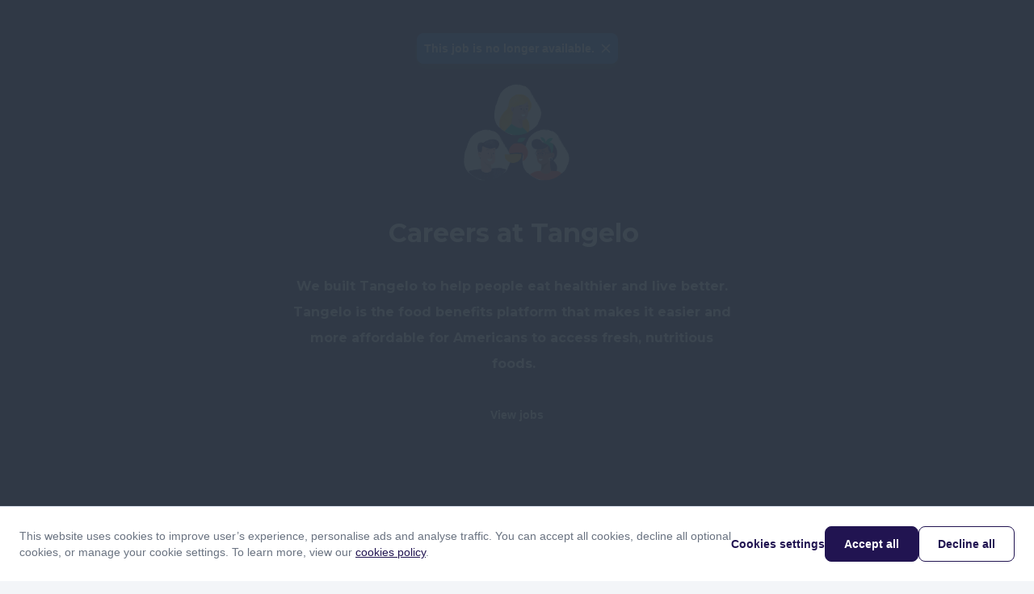

--- FILE ---
content_type: text/html; charset=utf-8
request_url: https://apply.workable.com/tangelo/?not_found=true
body_size: 1388
content:
<!doctype html><html lang="en"><head><meta charset="UTF-8"/><meta name="viewport" content="width=device-width,initial-scale=1,maximum-scale=1,shrink-to-fit=no"/><title>Tangelo - Current Openings</title><link rel="alternate" hreflang="en" href="https://apply.workable.com/tangelo/?lng=en"><link rel="alternate" hreflang="x-default" href="https://apply.workable.com/tangelo/"> <link rel="icon" href="https://d2y4rc9q318ytb.cloudfront.net/accounts/34ebe1ca-0dfc-49db-a405-b61287077474/1714052230776-2a8fe170.png" type="image/png"/><link rel="shortcut icon" href="https://d2y4rc9q318ytb.cloudfront.net/accounts/34ebe1ca-0dfc-49db-a405-b61287077474/1714052230776-2a8fe170.png"/>    <link rel="canonical" href="https://apply.workable.com/tangelo/"/><link rel="apple-touch-icon" href="https://www.workable.com/static/apple-touch-icon-192x192.png"/><link rel="preconnect" href="https://d2y4rc9q318ytb.cloudfront.net"/><link rel="dns-prefetch" href="https://d2y4rc9q318ytb.cloudfront.net"/><link rel="preconnect" href="https://workable-application-form.s3.amazonaws.com"/><link rel="dns-prefetch" href="https://workable-application-form.s3.amazonaws.com"/><link rel="stylesheet" media="print" data-font-family="heading" onload="this.onload=null;this.removeAttribute('media');" href="https://fonts.googleapis.com/css?family=Montserrat:400,700&amp;display=swap"/><link rel="stylesheet" media="print" data-font-family="body" onload="this.onload=null;this.removeAttribute('media');" href="https://fonts.googleapis.com/css?family=Montserrat:400,700&amp;display=swap"/><meta name="msapplication-TileImage" content="https://www.workable.com/static/ms-icon-144x144.png"/><style>:root { --color-caution: #211451; --brand-color-2: #333E49; --brand-color-3: #333E49; --brand-color-4: #FFFFFF; --heading-family: Montserrat, sans-serif; --body-family: Montserrat, sans-serif; --heading-size: 32px; --body-size: 16px; --subheading-size: 18px; --small-size: 14px; }</style><script>window.careers = {"features":{"smartSEODescription":true,"talentPoolToggleOnACPSave":true,"acpi18n":true,"recaptcha":false,"prerender":true,"surveys":false,"acp_new_cookie_consent_enabled":true,"apply_with_seek_enabled":true,"apply_with_indeed_job_sync_api_enabled":true,"featured-postings":true,"admin-company-tab-featured-jobs":true,"wjb_personalization_enabled":true,"wjb_weekly_job_digest_enabled":true,"disallow_rejected_job_for_publish":false,"wjb_acp_turnstile_captcha_enabled":true,"wjb_acp_turnstile_captcha_rejection_enabled":false,"wjb_allow_daily_job_suggestions_enabled":true,"wjb_complete_profile_prompt_enabled":true,"wjb_google_drive_upload_enabled":false,"wjb_atlas_enabled":true},"dimensions":{"i18n":false,"advanced":true,"hasCustomDomain":false,"cookieConsentDisabled":false},"config":{"turnstileWidgetSiteKey":"0x4AAAAAAAVY8hH3nz6RxaK0"}};</script><meta name="version" content="v7.373.0"><meta name="account" content="34ebe1ca-0dfc-49db-a405-b61287077474"><meta name="description" content="Tangelo is the food benefits platform that makes it easier and more affordable for Americans to access fresh, nutritious foods."><meta name="domain" content="workable.com"><meta name="ga4" content=""><meta name="hasCustomDomain" content=""><meta name="job" content=""><meta property="og:description" content="Tangelo is the food benefits platform that makes it easier and more affordable for Americans to access fresh, nutritious foods."><meta property="og:image" content="https://workablehr.s3.amazonaws.com/uploads/account/open_graph_logo/592612/social?1739399424000"><meta property="og:title" content="Tangelo"><meta property="og:type" content="website"><meta property="og:url" content=""><meta name="robots" content="all"><meta name="subdomain" content="tangelo"><meta name="theme-color" content="#211451"><script defer="defer" src="https://dcvxs6ggqztsa.cloudfront.net/candidate/releases/advanced.8343c34e7d6c8c82.js"></script><link href="https://dcvxs6ggqztsa.cloudfront.net/candidate/releases/advanced.f37391f9ef54d367.css" rel="stylesheet"></head><body style="min-width: 320px"><div id="app" style="height: 100%"/><script>(function(){function c(){var b=a.contentDocument||a.contentWindow.document;if(b){var d=b.createElement('script');d.innerHTML="window.__CF$cv$params={r:'9be8a6349d0297b7',t:'MTc2ODUxNDQ2MC4wMDAwMDA='};var a=document.createElement('script');a.nonce='';a.src='/cdn-cgi/challenge-platform/scripts/jsd/main.js';document.getElementsByTagName('head')[0].appendChild(a);";b.getElementsByTagName('head')[0].appendChild(d)}}if(document.body){var a=document.createElement('iframe');a.height=1;a.width=1;a.style.position='absolute';a.style.top=0;a.style.left=0;a.style.border='none';a.style.visibility='hidden';document.body.appendChild(a);if('loading'!==document.readyState)c();else if(window.addEventListener)document.addEventListener('DOMContentLoaded',c);else{var e=document.onreadystatechange||function(){};document.onreadystatechange=function(b){e(b);'loading'!==document.readyState&&(document.onreadystatechange=e,c())}}}})();</script></body></html>

--- FILE ---
content_type: text/css
request_url: https://dcvxs6ggqztsa.cloudfront.net/candidate/releases/406.1604624ff60a5e52.chunk.css
body_size: 1154
content:
@keyframes ghost--3RMiL{0%{background-position:-200px 0}to{background-position:200px 0}}a.ghost--1f79b,.ghost--1f79b{-webkit-tap-highlight-color:transparent;color:var(--color-neutral,#6a7381);background:0 0;border:0 solid transparent;border-radius:8px}a.ghost--1f79b:-webkit-any-link{color:var(--color-neutral,#6a7381)}.ghost--1f79b:-webkit-any-link{color:var(--color-neutral,#6a7381)}a.ghost--1f79b:-moz-any-link{color:var(--color-neutral,#6a7381)}.ghost--1f79b:-moz-any-link{color:var(--color-neutral,#6a7381)}a.ghost--1f79b:-webkit-any-link{color:var(--color-neutral,#6a7381)}a.ghost--1f79b:any-link{color:var(--color-neutral,#6a7381)}.ghost--1f79b:-webkit-any-link{color:var(--color-neutral,#6a7381)}.ghost--1f79b:any-link{color:var(--color-neutral,#6a7381)}a.ghost--1f79b:not([aria-disabled*=true]),.ghost--1f79b:not([aria-disabled*=true]){color:var(--color-neutral,#6a7381);transition:color .3s,background-color .3s}a.ghost--1f79b:not([aria-disabled*=true]):hover,.ghost--1f79b:not([aria-disabled*=true]):hover{color:var(--color-neutral-darker5,var(--color-neutral,#5e6773))}a.ghost--1f79b:not([aria-disabled*=true]):focus-visible{color:var(--color-neutral-darker5,var(--color-neutral,#5e6773))}.ghost--1f79b:not([aria-disabled*=true]):focus-visible{color:var(--color-neutral-darker5,var(--color-neutral,#5e6773))}a.ghost--1f79b:not([aria-disabled*=true]):active,.ghost--1f79b:not([aria-disabled*=true]):active{color:var(--color-neutral-darker10,var(--color-neutral,#535a65))}a.ghost--1f79b:not([aria-disabled*=true]):hover,.ghost--1f79b:not([aria-disabled*=true]):hover{background-color:rgba(106,115,129,.05);background-color:rgba(var(--color-neutral-rgb,106,115,129),.05)}a.ghost--1f79b:not([aria-disabled*=true]):focus-visible{background-color:rgba(106,115,129,.05);background-color:rgba(var(--color-neutral-rgb,106,115,129),.05)}.ghost--1f79b:not([aria-disabled*=true]):focus-visible{background-color:rgba(106,115,129,.05);background-color:rgba(var(--color-neutral-rgb,106,115,129),.05)}a.ghost--1f79b:not([aria-disabled*=true]):active,.ghost--1f79b:not([aria-disabled*=true]):active{background-color:rgba(106,115,129,.1);background-color:rgba(var(--color-neutral-rgb,106,115,129),.1)}a.ghost--3b4tJ,.ghost--3b4tJ{-webkit-tap-highlight-color:transparent;color:var(--color-danger,#cc2c11);background:0 0;border:0 solid transparent;border-radius:8px}a.ghost--3b4tJ:-webkit-any-link{color:var(--color-danger,#cc2c11)}.ghost--3b4tJ:-webkit-any-link{color:var(--color-danger,#cc2c11)}a.ghost--3b4tJ:-moz-any-link{color:var(--color-danger,#cc2c11)}.ghost--3b4tJ:-moz-any-link{color:var(--color-danger,#cc2c11)}a.ghost--3b4tJ:-webkit-any-link{color:var(--color-danger,#cc2c11)}a.ghost--3b4tJ:any-link{color:var(--color-danger,#cc2c11)}.ghost--3b4tJ:-webkit-any-link{color:var(--color-danger,#cc2c11)}.ghost--3b4tJ:any-link{color:var(--color-danger,#cc2c11)}a.ghost--3b4tJ:not([aria-disabled*=true]),.ghost--3b4tJ:not([aria-disabled*=true]){color:var(--color-danger,#cc2c11);transition:color .3s,background-color .3s}a.ghost--3b4tJ:not([aria-disabled*=true]):hover,.ghost--3b4tJ:not([aria-disabled*=true]):hover{color:var(--color-danger-darker5,var(--color-danger,#b4270f))}a.ghost--3b4tJ:not([aria-disabled*=true]):focus-visible{color:var(--color-danger-darker5,var(--color-danger,#b4270f))}.ghost--3b4tJ:not([aria-disabled*=true]):focus-visible{color:var(--color-danger-darker5,var(--color-danger,#b4270f))}a.ghost--3b4tJ:not([aria-disabled*=true]):active,.ghost--3b4tJ:not([aria-disabled*=true]):active{color:var(--color-danger-darker10,var(--color-danger,#9d220d))}a.ghost--3b4tJ:not([aria-disabled*=true]):hover,.ghost--3b4tJ:not([aria-disabled*=true]):hover{background-color:rgba(204,44,17,.05);background-color:rgba(var(--color-danger-rgb,204,44,17),.05)}a.ghost--3b4tJ:not([aria-disabled*=true]):focus-visible{background-color:rgba(204,44,17,.05);background-color:rgba(var(--color-danger-rgb,204,44,17),.05)}.ghost--3b4tJ:not([aria-disabled*=true]):focus-visible{background-color:rgba(204,44,17,.05);background-color:rgba(var(--color-danger-rgb,204,44,17),.05)}a.ghost--3b4tJ:not([aria-disabled*=true]):active,.ghost--3b4tJ:not([aria-disabled*=true]):active{background-color:rgba(204,44,17,.1);background-color:rgba(var(--color-danger-rgb,204,44,17),.1)}a.ghost--12mjC,.ghost--12mjC{-webkit-tap-highlight-color:transparent;color:var(--color-caution,#ad4800);background:0 0;border:0 solid transparent;border-radius:8px}a.ghost--12mjC:-webkit-any-link{color:var(--color-caution,#ad4800)}.ghost--12mjC:-webkit-any-link{color:var(--color-caution,#ad4800)}a.ghost--12mjC:-moz-any-link{color:var(--color-caution,#ad4800)}.ghost--12mjC:-moz-any-link{color:var(--color-caution,#ad4800)}a.ghost--12mjC:-webkit-any-link{color:var(--color-caution,#ad4800)}a.ghost--12mjC:any-link{color:var(--color-caution,#ad4800)}.ghost--12mjC:-webkit-any-link{color:var(--color-caution,#ad4800)}.ghost--12mjC:any-link{color:var(--color-caution,#ad4800)}a.ghost--12mjC:not([aria-disabled*=true]),.ghost--12mjC:not([aria-disabled*=true]){color:var(--color-caution,#ad4800);transition:color .3s,background-color .3s}a.ghost--12mjC:not([aria-disabled*=true]):hover,.ghost--12mjC:not([aria-disabled*=true]):hover{color:var(--color-caution-darker5,var(--color-caution,#943d00))}a.ghost--12mjC:not([aria-disabled*=true]):focus-visible{color:var(--color-caution-darker5,var(--color-caution,#943d00))}.ghost--12mjC:not([aria-disabled*=true]):focus-visible{color:var(--color-caution-darker5,var(--color-caution,#943d00))}a.ghost--12mjC:not([aria-disabled*=true]):active,.ghost--12mjC:not([aria-disabled*=true]):active{color:var(--color-caution-darker10,var(--color-caution,#7a3300))}a.ghost--12mjC:not([aria-disabled*=true]):hover,.ghost--12mjC:not([aria-disabled*=true]):hover{background-color:rgba(173,72,0,.05);background-color:rgba(var(--color-caution-rgb,173,72,0),.05)}a.ghost--12mjC:not([aria-disabled*=true]):focus-visible{background-color:rgba(173,72,0,.05);background-color:rgba(var(--color-caution-rgb,173,72,0),.05)}.ghost--12mjC:not([aria-disabled*=true]):focus-visible{background-color:rgba(173,72,0,.05);background-color:rgba(var(--color-caution-rgb,173,72,0),.05)}a.ghost--12mjC:not([aria-disabled*=true]):active,.ghost--12mjC:not([aria-disabled*=true]):active{background-color:rgba(173,72,0,.1);background-color:rgba(var(--color-caution-rgb,173,72,0),.1)}a.ghost--1bOsw,.ghost--1bOsw{-webkit-tap-highlight-color:transparent;color:var(--color-default,#00756a);background:0 0;border:0 solid transparent;border-radius:8px}a.ghost--1bOsw:-webkit-any-link{color:var(--color-default,#00756a)}.ghost--1bOsw:-webkit-any-link{color:var(--color-default,#00756a)}a.ghost--1bOsw:-moz-any-link{color:var(--color-default,#00756a)}.ghost--1bOsw:-moz-any-link{color:var(--color-default,#00756a)}a.ghost--1bOsw:-webkit-any-link{color:var(--color-default,#00756a)}a.ghost--1bOsw:any-link{color:var(--color-default,#00756a)}.ghost--1bOsw:-webkit-any-link{color:var(--color-default,#00756a)}.ghost--1bOsw:any-link{color:var(--color-default,#00756a)}a.ghost--1bOsw:not([aria-disabled*=true]),.ghost--1bOsw:not([aria-disabled*=true]){color:var(--color-default,#00756a);transition:color .3s,background-color .3s}a.ghost--1bOsw:not([aria-disabled*=true]):hover,.ghost--1bOsw:not([aria-disabled*=true]):hover{color:var(--color-default-darker5,var(--color-default,#005c53))}a.ghost--1bOsw:not([aria-disabled*=true]):focus-visible{color:var(--color-default-darker5,var(--color-default,#005c53))}.ghost--1bOsw:not([aria-disabled*=true]):focus-visible{color:var(--color-default-darker5,var(--color-default,#005c53))}a.ghost--1bOsw:not([aria-disabled*=true]):active,.ghost--1bOsw:not([aria-disabled*=true]):active{color:var(--color-default-darker10,var(--color-default,#00423c))}a.ghost--1bOsw:not([aria-disabled*=true]):hover,.ghost--1bOsw:not([aria-disabled*=true]):hover{background-color:rgba(0,117,106,.05);background-color:rgba(var(--color-default-rgb,0,117,106),.05)}a.ghost--1bOsw:not([aria-disabled*=true]):focus-visible{background-color:rgba(0,117,106,.05);background-color:rgba(var(--color-default-rgb,0,117,106),.05)}.ghost--1bOsw:not([aria-disabled*=true]):focus-visible{background-color:rgba(0,117,106,.05);background-color:rgba(var(--color-default-rgb,0,117,106),.05)}a.ghost--1bOsw:not([aria-disabled*=true]):active,.ghost--1bOsw:not([aria-disabled*=true]):active{background-color:rgba(0,117,106,.1);background-color:rgba(var(--color-default-rgb,0,117,106),.1)}a.ghost--1SIpD,.ghost--1SIpD{-webkit-tap-highlight-color:transparent;color:var(--color-white,#fff);background:0 0;border:0 solid transparent;border-radius:8px}a.ghost--1SIpD:-webkit-any-link{color:var(--color-white,#fff)}.ghost--1SIpD:-webkit-any-link{color:var(--color-white,#fff)}a.ghost--1SIpD:-moz-any-link{color:var(--color-white,#fff)}.ghost--1SIpD:-moz-any-link{color:var(--color-white,#fff)}a.ghost--1SIpD:-webkit-any-link{color:var(--color-white,#fff)}a.ghost--1SIpD:any-link{color:var(--color-white,#fff)}.ghost--1SIpD:-webkit-any-link{color:var(--color-white,#fff)}.ghost--1SIpD:any-link{color:var(--color-white,#fff)}a.ghost--1SIpD:not([aria-disabled*=true]),.ghost--1SIpD:not([aria-disabled*=true]){color:var(--color-white,#fff);transition:color .3s,background-color .3s}a.ghost--1SIpD:not([aria-disabled*=true]):hover,.ghost--1SIpD:not([aria-disabled*=true]):hover{color:var(--color-white-darker5,var(--color-white,#f2f2f2))}a.ghost--1SIpD:not([aria-disabled*=true]):focus-visible{color:var(--color-white-darker5,var(--color-white,#f2f2f2))}.ghost--1SIpD:not([aria-disabled*=true]):focus-visible{color:var(--color-white-darker5,var(--color-white,#f2f2f2))}a.ghost--1SIpD:not([aria-disabled*=true]):active,.ghost--1SIpD:not([aria-disabled*=true]):active{color:var(--color-white-darker10,var(--color-white,#e6e6e6))}a.ghost--1SIpD:not([aria-disabled*=true]):hover,.ghost--1SIpD:not([aria-disabled*=true]):hover{background-color:rgba(255,255,255,.05);background-color:rgba(var(--color-white-rgb,255,255,255),.05)}a.ghost--1SIpD:not([aria-disabled*=true]):focus-visible{background-color:rgba(255,255,255,.05);background-color:rgba(var(--color-white-rgb,255,255,255),.05)}.ghost--1SIpD:not([aria-disabled*=true]):focus-visible{background-color:rgba(255,255,255,.05);background-color:rgba(var(--color-white-rgb,255,255,255),.05)}a.ghost--1SIpD:not([aria-disabled*=true]):active,.ghost--1SIpD:not([aria-disabled*=true]):active{background-color:rgba(255,255,255,.1);background-color:rgba(var(--color-white-rgb,255,255,255),.1)}a.ghost--1WK_G,.ghost--1WK_G{-webkit-tap-highlight-color:transparent;color:var(--color-informational,#226ace);background:0 0;border:0 solid transparent;border-radius:8px}a.ghost--1WK_G:-webkit-any-link{color:var(--color-informational,#226ace)}.ghost--1WK_G:-webkit-any-link{color:var(--color-informational,#226ace)}a.ghost--1WK_G:-moz-any-link{color:var(--color-informational,#226ace)}.ghost--1WK_G:-moz-any-link{color:var(--color-informational,#226ace)}a.ghost--1WK_G:-webkit-any-link{color:var(--color-informational,#226ace)}a.ghost--1WK_G:any-link{color:var(--color-informational,#226ace)}.ghost--1WK_G:-webkit-any-link{color:var(--color-informational,#226ace)}.ghost--1WK_G:any-link{color:var(--color-informational,#226ace)}a.ghost--1WK_G:not([aria-disabled*=true]),.ghost--1WK_G:not([aria-disabled*=true]){color:var(--color-informational,#226ace);transition:color .3s,background-color .3s}a.ghost--1WK_G:not([aria-disabled*=true]):hover,.ghost--1WK_G:not([aria-disabled*=true]):hover{color:var(--color-informational-darker5,var(--color-informational,#1e5fb8))}a.ghost--1WK_G:not([aria-disabled*=true]):focus-visible{color:var(--color-informational-darker5,var(--color-informational,#1e5fb8))}.ghost--1WK_G:not([aria-disabled*=true]):focus-visible{color:var(--color-informational-darker5,var(--color-informational,#1e5fb8))}a.ghost--1WK_G:not([aria-disabled*=true]):active,.ghost--1WK_G:not([aria-disabled*=true]):active{color:var(--color-informational-darker10,var(--color-informational,#1b53a2))}a.ghost--1WK_G:not([aria-disabled*=true]):hover,.ghost--1WK_G:not([aria-disabled*=true]):hover{background-color:rgba(34,106,206,.05);background-color:rgba(var(--color-informational-rgb,34,106,206),.05)}a.ghost--1WK_G:not([aria-disabled*=true]):focus-visible{background-color:rgba(34,106,206,.05);background-color:rgba(var(--color-informational-rgb,34,106,206),.05)}.ghost--1WK_G:not([aria-disabled*=true]):focus-visible{background-color:rgba(34,106,206,.05);background-color:rgba(var(--color-informational-rgb,34,106,206),.05)}a.ghost--1WK_G:not([aria-disabled*=true]):active,.ghost--1WK_G:not([aria-disabled*=true]):active{background-color:rgba(34,106,206,.1);background-color:rgba(var(--color-informational-rgb,34,106,206),.1)}a.ghost--3AMvH,.ghost--3AMvH{-webkit-tap-highlight-color:transparent;color:var(--color-ai,#5c2dd2);background:0 0;border:0 solid transparent;border-radius:8px;transition:color .3s}a.ghost--3AMvH:-webkit-any-link{color:var(--color-ai,#5c2dd2)}.ghost--3AMvH:-webkit-any-link{color:var(--color-ai,#5c2dd2)}a.ghost--3AMvH:-moz-any-link{color:var(--color-ai,#5c2dd2)}.ghost--3AMvH:-moz-any-link{color:var(--color-ai,#5c2dd2)}a.ghost--3AMvH:-webkit-any-link{color:var(--color-ai,#5c2dd2)}a.ghost--3AMvH:any-link{color:var(--color-ai,#5c2dd2)}.ghost--3AMvH:-webkit-any-link{color:var(--color-ai,#5c2dd2)}.ghost--3AMvH:any-link{color:var(--color-ai,#5c2dd2)}a.ghost--3AMvH:not([aria-disabled*=true]),.ghost--3AMvH:not([aria-disabled*=true]){color:var(--color-ai,#5c2dd2);transition:color .2s}a.ghost--3AMvH:not([aria-disabled*=true]):hover,.ghost--3AMvH:not([aria-disabled*=true]):hover{color:var(--color-ai-darker5,var(--color-ai,#5329bd))}a.ghost--3AMvH:not([aria-disabled*=true]):focus-visible{color:var(--color-ai-darker5,var(--color-ai,#5329bd))}.ghost--3AMvH:not([aria-disabled*=true]):focus-visible{color:var(--color-ai-darker5,var(--color-ai,#5329bd))}a.ghost--3AMvH:not([aria-disabled*=true]):active,.ghost--3AMvH:not([aria-disabled*=true]):active{color:var(--color-ai-darker10,var(--color-ai,#4a24a8))}a.ghost--3AMvH:not([aria-disabled*=true]):hover,.ghost--3AMvH:not([aria-disabled*=true]):hover{background-color:rgba(92,45,210,.05);background-color:rgba(var(--color-ai-rgb,92,45,210),.05)}a.ghost--3AMvH:not([aria-disabled*=true]):focus-visible{background-color:rgba(92,45,210,.05);background-color:rgba(var(--color-ai-rgb,92,45,210),.05)}.ghost--3AMvH:not([aria-disabled*=true]):focus-visible{background-color:rgba(92,45,210,.05);background-color:rgba(var(--color-ai-rgb,92,45,210),.05)}a.ghost--3AMvH:not([aria-disabled*=true]):active,.ghost--3AMvH:not([aria-disabled*=true]):active{background-color:rgba(92,45,210,.1);background-color:rgba(var(--color-ai-rgb,92,45,210),.1)}

--- FILE ---
content_type: application/javascript
request_url: https://dcvxs6ggqztsa.cloudfront.net/candidate/releases/outlineThree-lifeInsurance-outlineThree-svg.a6b526b4fb58be33.chunk.js
body_size: 3535
content:
"use strict";(self.webpackChunk_workable_candidate=self.webpackChunk_workable_candidate||[]).push([["6705"],{11127:function(t,e,r){function l(t,e){let r=t.querySelector(`linearGradient[id="${e}"]`);if(r||(r=t.querySelector(`radialGradient[id="${e}"]`)),!r)return null;let l=Array.from(r.querySelectorAll("stop"));if(0===l.length)return null;if(1===l.length)return l[0].getAttribute("stop-color");let o=l.map(t=>({offset:parseFloat(t.getAttribute("offset")||"0"),color:t.getAttribute("stop-color"),opacity:parseFloat(t.getAttribute("stop-opacity")||"1")}));o.sort((t,e)=>t.offset-e.offset);let i=o.filter(t=>{let e=t.color;return!(t.opacity<.3||e&&(e.toLowerCase().includes("#000")||e.toLowerCase().includes("#111"))||e&&(e.toLowerCase().includes("#fff")||e.toLowerCase().includes("#fef")))});if(i.length>0){let t=i.reduce((t,e)=>Math.abs(e.offset-.5)<Math.abs(t.offset-.5)?e:t);return t.opacity<.9&&t.opacity>=.3&&console.log(`Note: gradient had opacity ${t.opacity}, using solid color approximation`),t.color}let a=o.find(t=>t.opacity>=.3);return a?a.color:o[0].color}r.r(e),r.d(e,{default:()=>i});let o={id:"lifeInsurance.outlineThree",viewBox:"0 0 200 200",content:'<svg id="Layer_1" data-name="Layer 1" xmlns="http://www.w3.org/2000/svg" viewBox="0 0 200 200"><path d="M100,187.5a3.1222,3.1222,0,0,1-2.5146-1.2695c-15.149-20.5231-33.5328-32.7423-49.7559-43.5211C22.1191,125.69,0,110.9894,0,71.756,0,39.0808,23.053,12.5,51.3916,12.5,69.1345,12.5,88.1409,22.83,100,38.59,111.8561,22.83,130.8624,12.5,148.6053,12.5,176.944,12.5,200,39.0808,200,71.756c0,39.2334-22.1191,53.9306-47.7295,70.9534-16.2231,10.7788-34.61,22.998-49.7559,43.5211A3.1222,3.1222,0,0,1,100,187.5ZM51.3916,18.75C26.5015,18.75,6.25,42.5293,6.25,71.756c0,35.8825,19.83,49.0631,44.94,65.7471,15.7745,10.4827,33.548,22.2961,48.81,41.7144,15.2618-19.4214,33.0353-31.2317,48.81-41.7144,25.11-16.6871,44.94-29.8646,44.94-65.7471,0-29.2267-20.2515-53.006-45.1447-53.006-16.8151,0-35.7238,11.0992-45.9808,26.99a3.2416,3.2416,0,0,1-5.249,0C87.1155,29.8492,68.2068,18.75,51.3916,18.75Z" fill="currentColor"/><path d="M184.375,74.881a3.1232,3.1232,0,0,1-3.125-3.125c0-1.416-.061-2.8168-.174-4.1962-.1159-1.3763-.29-2.7344-.5126-4.071q-.3342-1.9959-.8271-3.9215c-.33-1.2726-.7019-2.5269-1.1291-3.7506q-.6363-1.8357-1.413-3.5706c-.5127-1.1475-1.0681-2.2675-1.6693-3.3508s-1.239-2.1241-1.9165-3.125c-.6744-.998-1.3916-1.9562-2.1423-2.8748a3.1253,3.1253,0,0,1,4.84-3.9551q1.3,1.5885,2.478,3.3264,1.1718,1.73,2.2064,3.5981c.6836,1.2329,1.3245,2.5177,1.9135,3.836.5859,1.3214,1.1261,2.6764,1.6082,4.065q.7188,2.0736,1.2787,4.2511.554,2.1789.9369,4.44.38,2.2521.5737,4.5837.1969,2.3255.1984,4.715A3.1232,3.1232,0,0,1,184.375,74.881Z" fill="currentColor"/><path d="M165.6372,36.5234a3.1208,3.1208,0,0,1-1.7242-.5188,30.2007,30.2007,0,0,0-2.8321-1.6693,3.1256,3.1256,0,0,1,2.8687-5.5542,36.9161,36.9161,0,0,1,3.418,2.0111,3.1254,3.1254,0,0,1-1.73,5.7312Z" fill="currentColor"/><path d="M69.3726,115.625a3.0232,3.0232,0,0,1-.3693-.0214,3.13,3.13,0,0,1-2.5513-1.9928L43.3289,52.8534,31.7139,87.9211a2.5206,2.5206,0,0,1-2.9663,1.8123H4.4678a2.6852,2.6852,0,0,1-3.125-2.7949,3.2461,3.2461,0,0,1,3.125-3.2051H26.4893L40.1581,42.5476a3.1268,3.1268,0,0,1,2.8992-2.1423,3.1794,3.1794,0,0,1,2.9876,2.0141l24.1242,63.385L84.2957,85.1715a3.4335,3.4335,0,0,1,2.5787-1.4381h15.8264l16.5741-24.749a3.074,3.074,0,0,1,2.8626-1.3794,3.122,3.122,0,0,1,2.5909,1.8371l20.8466,46.6858,14.3463-20.9564A3.4336,3.4336,0,0,1,162.5,83.7334h33.0292a3.2461,3.2461,0,0,1,3.125,3.2051,2.6852,2.6852,0,0,1-3.125,2.7949H164.1479l-16.571,24.5336a3.0876,3.0876,0,0,1-2.8595,1.3458,3.1321,3.1321,0,0,1-2.5726-1.8372l-20.813-46.6125L106.9733,88.6719a2.2853,2.2853,0,0,1-2.6,1.0615H88.5223L71.9513,114.267A3.1309,3.1309,0,0,1,69.3726,115.625Z" fill="currentColor"/><path d="M99.9908,171.8781a3.2076,3.2076,0,0,1-3.125-3.125,3.1243,3.1243,0,0,1,.94-2.2187,3.74,3.74,0,0,1,.9979-.6866,3.19,3.19,0,0,1,3.4088.6866,3.234,3.234,0,0,1,.9033,2.2187,2.9719,2.9719,0,0,1-.9033,2.1881A3.1228,3.1228,0,0,1,99.9908,171.8781Z" fill="currentColor"/><path d="M99.9908,159.3781a3.0826,3.0826,0,0,1-2.185-.9064,3.0392,3.0392,0,0,1-.69-3.4058,2.6175,2.6175,0,0,1,.69-1.0315,3.0908,3.0908,0,0,1,2.8107-.8423,1.948,1.948,0,0,1,.5645.1862,2.4741,2.4741,0,0,1,.5616.2808,5.5055,5.5055,0,0,1,.47.3753,2.9578,2.9578,0,0,1,.6562,1.0315,2.6369,2.6369,0,0,1,.2471,1.1872,3.0914,3.0914,0,0,1-.2166,1.1871,3.6909,3.6909,0,0,1-.6867,1.0315,3.1127,3.1127,0,0,1-1.001.6561A3.2208,3.2208,0,0,1,99.9908,159.3781Z" fill="currentColor"/><path d="M112.4908,159.3781a3.0671,3.0671,0,0,1-1.1871-.25,2.815,2.815,0,0,1-1.6876-1.6876,2.94,2.94,0,0,1,0-2.3743,2.9591,2.9591,0,0,1,.6561-1.0315,3.6263,3.6263,0,0,1,1.0315-.6561,3.1231,3.1231,0,0,1,3.4088.6561,3.54,3.54,0,0,1,.6867,1.0315,3.3616,3.3616,0,0,1,0,2.3743,3.6909,3.6909,0,0,1-.6867,1.0315,3.2486,3.2486,0,0,1-1.0315.6561A2.9566,2.9566,0,0,1,112.4908,159.3781Z" fill="currentColor"/><path d="M87.4908,159.3781a3.0671,3.0671,0,0,1-1.1871-.25,2.815,2.815,0,0,1-1.6876-1.6876,2.94,2.94,0,0,1,0-2.3743,2.9591,2.9591,0,0,1,.6561-1.0315,3.6263,3.6263,0,0,1,1.0315-.6561,3.1231,3.1231,0,0,1,3.4088.6561,3.54,3.54,0,0,1,.6867,1.0315,3.3616,3.3616,0,0,1,0,2.3743,3.6909,3.6909,0,0,1-.6867,1.0315A3.2245,3.2245,0,0,1,87.4908,159.3781Z" fill="currentColor"/><path d="M99.9908,146.8781a2.9883,2.9883,0,0,1-2.185-.9369,2.7433,2.7433,0,0,1-.69-1.001,2.94,2.94,0,0,1,0-2.3743,2.6175,2.6175,0,0,1,.69-1.0315,3.2319,3.2319,0,0,1,4.4067,0,3.54,3.54,0,0,1,.6867,1.0315,3.0916,3.0916,0,0,1,.2166,1.1872,2.9719,2.9719,0,0,1-.9033,2.1881A3.1228,3.1228,0,0,1,99.9908,146.8781Z" fill="currentColor"/><path d="M112.4908,146.8781a3.0671,3.0671,0,0,1-1.1871-.25,3.0405,3.0405,0,0,1-1.6876-1.6876,2.94,2.94,0,0,1,0-2.3743,3.3046,3.3046,0,0,1,.6561-1.0315,3.1971,3.1971,0,0,1,.5005-.3753,3.0269,3.0269,0,0,1,.531-.3113,3.5339,3.5339,0,0,1,2.3773,0,3.1485,3.1485,0,0,1,1.7182,1.7181,3.3616,3.3616,0,0,1,0,2.3743,3.1644,3.1644,0,0,1-.6867,1.001A3.1228,3.1228,0,0,1,112.4908,146.8781Z" fill="currentColor"/><path d="M87.4908,146.8781a3.0671,3.0671,0,0,1-1.1871-.25,3.3446,3.3446,0,0,1-1.6876-1.6876,2.94,2.94,0,0,1,0-2.3743,2.6175,2.6175,0,0,1,.69-1.0315,3.74,3.74,0,0,1,.9979-.6866,2.9811,2.9811,0,0,1,1.8128-.1557,3.545,3.545,0,0,1,.5645.1557,3.4389,3.4389,0,0,1,.5616.3113,5.5055,5.5055,0,0,1,.47.3753,3.3031,3.3031,0,0,1,.6562,1.0315,2.6369,2.6369,0,0,1,.2471,1.1872,3.0914,3.0914,0,0,1-.2166,1.1871,3.2284,3.2284,0,0,1-1.7182,1.6876A2.9566,2.9566,0,0,1,87.4908,146.8781Z" fill="currentColor"/><path d="M124.9908,146.8781a3.0671,3.0671,0,0,1-1.1871-.25,3.0405,3.0405,0,0,1-1.6876-1.6876,2.94,2.94,0,0,1,0-2.3743,3.3046,3.3046,0,0,1,.6561-1.0315,3.7343,3.7343,0,0,1,1.0315-.6866,2.9811,2.9811,0,0,1,1.8128-.1557,2.8346,2.8346,0,0,1,.5645.1557,3.4389,3.4389,0,0,1,.5616.3113,5.5055,5.5055,0,0,1,.47.3753,3.3031,3.3031,0,0,1,.6562,1.0315,2.6369,2.6369,0,0,1,.2471,1.1872,3.0914,3.0914,0,0,1-.2166,1.1871,3.1644,3.1644,0,0,1-.6867,1.001,2.6323,2.6323,0,0,1-1.0315.6866A2.9566,2.9566,0,0,1,124.9908,146.8781Z" fill="currentColor"/><path d="M74.9908,146.8781a3.0671,3.0671,0,0,1-1.1871-.25,3.0405,3.0405,0,0,1-1.6876-1.6876,2.94,2.94,0,0,1,0-2.3743,3.3046,3.3046,0,0,1,.6561-1.0315,3.7343,3.7343,0,0,1,1.0315-.6866,3.1423,3.1423,0,0,1,2.3773,0,3.52,3.52,0,0,1,1.0315.6866,3.3031,3.3031,0,0,1,.6562,1.0315,2.6369,2.6369,0,0,1,.2471,1.1872,3.0914,3.0914,0,0,1-.2166,1.1871,3.1644,3.1644,0,0,1-.6867,1.001,2.6323,2.6323,0,0,1-1.0315.6866A2.9566,2.9566,0,0,1,74.9908,146.8781Z" fill="currentColor"/><path d="M112.4908,134.3781a3.0671,3.0671,0,0,1-1.1871-.25,3.0405,3.0405,0,0,1-1.6876-1.6876,3.1227,3.1227,0,0,1-.25-1.1871,3.237,3.237,0,0,1,.9064-2.2187,3.1971,3.1971,0,0,1,.5005-.3753,1.7745,1.7745,0,0,1,.531-.2808,1.8594,1.8594,0,0,1,.5951-.1862,3.099,3.099,0,0,1,2.8137.8423,3.234,3.234,0,0,1,.9033,2.2187,2.9719,2.9719,0,0,1-.9033,2.1881,2.8726,2.8726,0,0,1-1.0315.6866A3.07,3.07,0,0,1,112.4908,134.3781Z" fill="currentColor"/><path d="M87.4908,134.3781a3.0671,3.0671,0,0,1-1.1871-.25,3.3446,3.3446,0,0,1-1.6876-1.6876,3.0392,3.0392,0,0,1,.69-3.4058,1.9369,1.9369,0,0,1,.4669-.3753,1.7745,1.7745,0,0,1,.531-.2808,3.1231,3.1231,0,0,1,3.4088.6561,3.234,3.234,0,0,1,.9033,2.2187,2.9719,2.9719,0,0,1-.9033,2.1881,2.8726,2.8726,0,0,1-1.0315.6866A3.07,3.07,0,0,1,87.4908,134.3781Z" fill="currentColor"/><path d="M137.4908,134.3781a3.0671,3.0671,0,0,1-1.1871-.25,3.0405,3.0405,0,0,1-1.6876-1.6876,3.1227,3.1227,0,0,1-.25-1.1871,3.237,3.237,0,0,1,.9064-2.2187,3.1971,3.1971,0,0,1,.5-.3753,1.7745,1.7745,0,0,1,.531-.2808,1.8594,1.8594,0,0,1,.5951-.1862,3.099,3.099,0,0,1,2.8137.8423,3.234,3.234,0,0,1,.9033,2.2187,2.9719,2.9719,0,0,1-.9033,2.1881,2.8726,2.8726,0,0,1-1.0315.6866A3.07,3.07,0,0,1,137.4908,134.3781Z" fill="currentColor"/><path d="M62.4908,134.3781a3.0671,3.0671,0,0,1-1.1871-.25,3.3446,3.3446,0,0,1-1.6876-1.6876,3.0392,3.0392,0,0,1,.69-3.4058,1.9369,1.9369,0,0,1,.4669-.3753,1.7745,1.7745,0,0,1,.531-.2808,3.1231,3.1231,0,0,1,3.4088.6561,3.234,3.234,0,0,1,.9033,2.2187,2.9719,2.9719,0,0,1-.9033,2.1881,2.8726,2.8726,0,0,1-1.0315.6866A3.07,3.07,0,0,1,62.4908,134.3781Z" fill="currentColor"/><path d="M69.3726,115.625a3.0232,3.0232,0,0,1-.3693-.0214,3.13,3.13,0,0,1-2.5513-1.9928L43.3289,52.8534,31.7139,87.9211a2.5206,2.5206,0,0,1-2.9663,1.8123H4.4678a2.6852,2.6852,0,0,1-3.125-2.7949,3.2461,3.2461,0,0,1,3.125-3.2051H26.4893L40.1581,42.5476a3.1268,3.1268,0,0,1,2.8992-2.1423,3.1794,3.1794,0,0,1,2.9876,2.0141l24.1242,63.385L84.2957,85.1715a3.4335,3.4335,0,0,1,2.5787-1.4381h15.8264l16.5741-24.749a3.074,3.074,0,0,1,2.8626-1.3794,3.122,3.122,0,0,1,2.5909,1.8371l20.8466,46.6858,14.3463-20.9564A3.4336,3.4336,0,0,1,162.5,83.7334h33.0292a3.2461,3.2461,0,0,1,3.125,3.2051,2.6852,2.6852,0,0,1-3.125,2.7949H164.1479l-16.571,24.5336a3.0876,3.0876,0,0,1-2.8595,1.3458,3.1321,3.1321,0,0,1-2.5726-1.8372l-20.813-46.6125L106.9733,88.6719a2.2853,2.2853,0,0,1-2.6,1.0615H88.5223L71.9513,114.267A3.1309,3.1309,0,0,1,69.3726,115.625Z" fill="currentColor"/></svg>'};if("undefined"!=typeof document){let t=document.getElementById("__SVG_SPRITE_NODE_RSPACK__");if(t?document.body.firstChild!==t&&document.body.insertBefore(t,document.body.firstChild):((t=document.createElementNS("http://www.w3.org/2000/svg","svg")).id="__SVG_SPRITE_NODE_RSPACK__",t.style.display="none",t.style.position="absolute",t.style.width="0",t.style.height="0",t.style.overflow="hidden",t.setAttribute("aria-hidden","true"),document.body.insertBefore(t,document.body.firstChild)),!document.getElementById(o.id)){let e=document.createElement("div");e.innerHTML=`<div>${o.content}</div>`;let r=e.querySelector("svg");if(r){let e=document.createElementNS("http://www.w3.org/2000/svg","symbol");e.id=o.id,o.viewBox&&"string"==typeof o.viewBox&&e.setAttribute("viewBox",o.viewBox),r.hasAttribute("fill")&&e.setAttribute("fill",r.getAttribute("fill")),r.hasAttribute("stroke")&&e.setAttribute("stroke",r.getAttribute("stroke"));let i=new Map;Array.from(r.children).forEach(t=>{let a=t.cloneNode(!0);!function t(e,r,o,i){if(1!==e.nodeType)return;if(e.hasAttribute("id")){let t=e.getAttribute("id");if(!o.has(t)){let l=`${r}-${t}`;e.setAttribute("id",l),o.set(t,l)}}let a=i.querySelectorAll("linearGradient, radialGradient").length>0,n=!1,s=!1;if(a){let t=e.getAttribute("fill");if(t&&t.startsWith("url(#")&&t.endsWith(")")){let r=t.substring(5,t.length-1),o=l(i,r);o&&(e.setAttribute("fill",o),console.log(`Converted gradient ${r} to solid color ${o} for fill`),n=!0)}let r=e.getAttribute("stroke");if(r&&r.startsWith("url(#")&&r.endsWith(")")){let t=r.substring(5,r.length-1),o=l(i,t);o&&(e.setAttribute("stroke",o),console.log(`Converted gradient ${t} to solid color ${o} for stroke`),s=!0)}}[{name:"xlink:href",type:"hash"},{name:"href",type:"hash"},{name:"clip-path",type:"url"},{name:"fill",type:"url"},{name:"stroke",type:"url"},{name:"filter",type:"url"},{name:"marker-start",type:"url"},{name:"marker-end",type:"url"},{name:"marker-mid",type:"url"},{name:"mask",type:"url"},{name:"color-profile",type:"url"}].forEach(t=>{let l=t.name,i=t.type;if("fill"===l&&n||"stroke"===l&&s)return;let a=null;if(a="xlink:href"===l?e.getAttributeNS("http://www.w3.org/1999/xlink","href"):e.getAttribute(l)){let t,n;if("url"===i&&a.startsWith("url(#")&&a.endsWith(")")){t=a.substring(5,a.length-1);let i=o.get(t)||`${r}-${t}`;n=`url(#${i})`,e.setAttribute(l,n)}else if("hash"===i&&a.startsWith("#")){t=a.substring(1);let i=o.get(t)||`${r}-${t}`;n=`#${i}`,"xlink:href"===l?e.setAttributeNS("http://www.w3.org/1999/xlink","xlink:href",n):e.setAttribute(l,n)}}}),Array.from(e.children).forEach(e=>t(e,r,o,i))}(a,o.id,i,r),e.appendChild(a)}),t.appendChild(e)}}}let i=o}}]);

--- FILE ---
content_type: application/javascript
request_url: https://dcvxs6ggqztsa.cloudfront.net/candidate/releases/outlineThree-relocation-outlineThree-svg.e7b754966a73461c.chunk.js
body_size: 2353
content:
"use strict";(self.webpackChunk_workable_candidate=self.webpackChunk_workable_candidate||[]).push([["3717"],{51228:function(t,e,r){function l(t,e){let r=t.querySelector(`linearGradient[id="${e}"]`);if(r||(r=t.querySelector(`radialGradient[id="${e}"]`)),!r)return null;let l=Array.from(r.querySelectorAll("stop"));if(0===l.length)return null;if(1===l.length)return l[0].getAttribute("stop-color");let o=l.map(t=>({offset:parseFloat(t.getAttribute("offset")||"0"),color:t.getAttribute("stop-color"),opacity:parseFloat(t.getAttribute("stop-opacity")||"1")}));o.sort((t,e)=>t.offset-e.offset);let i=o.filter(t=>{let e=t.color;return!(t.opacity<.3||e&&(e.toLowerCase().includes("#000")||e.toLowerCase().includes("#111"))||e&&(e.toLowerCase().includes("#fff")||e.toLowerCase().includes("#fef")))});if(i.length>0){let t=i.reduce((t,e)=>Math.abs(e.offset-.5)<Math.abs(t.offset-.5)?e:t);return t.opacity<.9&&t.opacity>=.3&&console.log(`Note: gradient had opacity ${t.opacity}, using solid color approximation`),t.color}let a=o.find(t=>t.opacity>=.3);return a?a.color:o[0].color}r.r(e),r.d(e,{default:()=>i});let o={id:"relocation.outlineThree",viewBox:"0 0 200 200",content:'<svg id="Layer_1" data-name="Layer 1" xmlns="http://www.w3.org/2000/svg" viewBox="0 0 200 200"><path d="M184.6154,92.7334H15.4919a3.9163,3.9163,0,0,1-2.8515-1.14,3.857,3.857,0,0,1,.0249-5.4256L97.2806,1.5525a3.846,3.846,0,0,1,5.4388,0l84.5265,84.5266a3.949,3.949,0,0,1,1.2208,2.818A3.8521,3.8521,0,0,1,184.6154,92.7334Zm-159.9459-8h150.661L100,9.4029Z" fill="currentColor"/><path d="M169.6538,199.7334H31.3462A3.8462,3.8462,0,0,1,27.5,195.8873V88.58a3.8462,3.8462,0,0,1,3.8462-3.8462H169.6538A3.8462,3.8462,0,0,1,173.5,88.58V195.8873A3.8462,3.8462,0,0,1,169.6538,199.7334Zm-135.1538-7h131v-100H34.5Z" fill="currentColor"/><path d="M119.6538,199.7334H81.3462A3.8462,3.8462,0,0,1,77.5,195.8873V149.58a3.8462,3.8462,0,0,1,3.8462-3.8462h38.3076A3.8462,3.8462,0,0,1,123.5,149.58v46.3077A3.8462,3.8462,0,0,1,119.6538,199.7334Zm-35.1538-8h31v-38h-31Z" fill="currentColor"/><path d="M43.8094,66.5262A4.0131,4.0131,0,0,1,38.5,62.7334V22.58a3.8462,3.8462,0,0,1,3.8462-3.8462H65.6538A3.8462,3.8462,0,0,1,69.5,22.58V38.69a4,4,0,1,1-8,.0438v-12h-15V62.69A3.99,3.99,0,0,1,43.8094,66.5262Z" fill="currentColor"/><path d="M76.6538,137.7334H46.3462A3.8462,3.8462,0,0,1,42.5,133.8873V103.58a3.8462,3.8462,0,0,1,3.8462-3.8462H76.6538A3.8462,3.8462,0,0,1,80.5,103.58v30.3077A3.8462,3.8462,0,0,1,76.6538,137.7334Zm-26.1538-7h23v-23h-23Z" fill="currentColor"/><path d="M153.6538,137.7334H123.3462a3.8462,3.8462,0,0,1-3.8462-3.8461V103.58a3.8462,3.8462,0,0,1,3.8462-3.8462h30.3076A3.8462,3.8462,0,0,1,157.5,103.58v30.3077A3.8462,3.8462,0,0,1,153.6538,137.7334Zm-27.1538-7h23v-23h-23Z" fill="currentColor"/><path d="M57.5,135.187V103.2746a4,4,0,1,1,8-.0438v32a4,4,0,1,1-8-.0438Z" fill="currentColor"/><path d="M77.5385,122.7334H45.5822a4,4,0,1,1-.0437-8H77.4947a4,4,0,1,1,.0438,8Z" fill="currentColor"/><path d="M134.5,135.187V103.2746a4,4,0,1,1,8-.0438v32a4,4,0,1,1-8-.0438Z" fill="currentColor"/><path d="M154.4615,122.7334H122.5053a4,4,0,1,1-.0438-8h31.9563a4,4,0,1,1,.0437,8Z" fill="currentColor"/><path d="M99.9812,76.9268a3.7733,3.7733,0,0,1-1.4611-.308,4.08,4.08,0,0,1-2.077-2.077,3.8438,3.8438,0,0,1-.308-1.4611A3.9236,3.9236,0,0,1,97.2882,70.35a2.3347,2.3347,0,0,1,.5784-.462,2.1418,2.1418,0,0,1,.6535-.3456,2.6,2.6,0,0,1,.7287-.2291,3.2756,3.2756,0,0,1,1.5024,0,2.6,2.6,0,0,1,.7287.2291,2.1418,2.1418,0,0,1,.6535.3456,3.322,3.322,0,0,1,.5784.462,3.8208,3.8208,0,0,1,1.1156,2.7306,3.6609,3.6609,0,0,1-1.1156,2.693,3.3632,3.3632,0,0,1-1.2319.8451A3.8162,3.8162,0,0,1,99.9812,76.9268Z" fill="currentColor"/><path d="M115.3658,76.9268a4.0049,4.0049,0,0,1-2.693-1.1155,3.7465,3.7465,0,0,1-.8451-4.1917,3.2114,3.2114,0,0,1,.8451-1.27,4.6239,4.6239,0,0,1,1.2319-.8451,3.9048,3.9048,0,0,1,4.1918.8451,3.67,3.67,0,0,1,.8451,1.27,3.8583,3.8583,0,0,1-.8451,4.1917,4.0013,4.0013,0,0,1-2.7307,1.1155Z" fill="currentColor"/><path d="M84.5966,76.9268a3.7733,3.7733,0,0,1-1.4611-.308,4.08,4.08,0,0,1-2.0771-2.077,3.8456,3.8456,0,0,1-.3079-1.4611,3.9239,3.9239,0,0,1,1.153-2.7306,3.8443,3.8443,0,0,1,3.4631-1.0367,2.6011,2.6011,0,0,1,.7287.2291,2.143,2.143,0,0,1,.6535.3456,3.322,3.322,0,0,1,.5784.462A3.9236,3.9236,0,0,1,88.48,73.0807a3.8438,3.8438,0,0,1-.308,1.4611,3.3644,3.3644,0,0,1-.8451,1.2319A3.841,3.841,0,0,1,84.5966,76.9268Z" fill="currentColor"/></svg>'};if("undefined"!=typeof document){let t=document.getElementById("__SVG_SPRITE_NODE_RSPACK__");if(t?document.body.firstChild!==t&&document.body.insertBefore(t,document.body.firstChild):((t=document.createElementNS("http://www.w3.org/2000/svg","svg")).id="__SVG_SPRITE_NODE_RSPACK__",t.style.display="none",t.style.position="absolute",t.style.width="0",t.style.height="0",t.style.overflow="hidden",t.setAttribute("aria-hidden","true"),document.body.insertBefore(t,document.body.firstChild)),!document.getElementById(o.id)){let e=document.createElement("div");e.innerHTML=`<div>${o.content}</div>`;let r=e.querySelector("svg");if(r){let e=document.createElementNS("http://www.w3.org/2000/svg","symbol");e.id=o.id,o.viewBox&&"string"==typeof o.viewBox&&e.setAttribute("viewBox",o.viewBox),r.hasAttribute("fill")&&e.setAttribute("fill",r.getAttribute("fill")),r.hasAttribute("stroke")&&e.setAttribute("stroke",r.getAttribute("stroke"));let i=new Map;Array.from(r.children).forEach(t=>{let a=t.cloneNode(!0);!function t(e,r,o,i){if(1!==e.nodeType)return;if(e.hasAttribute("id")){let t=e.getAttribute("id");if(!o.has(t)){let l=`${r}-${t}`;e.setAttribute("id",l),o.set(t,l)}}let a=i.querySelectorAll("linearGradient, radialGradient").length>0,n=!1,s=!1;if(a){let t=e.getAttribute("fill");if(t&&t.startsWith("url(#")&&t.endsWith(")")){let r=t.substring(5,t.length-1),o=l(i,r);o&&(e.setAttribute("fill",o),console.log(`Converted gradient ${r} to solid color ${o} for fill`),n=!0)}let r=e.getAttribute("stroke");if(r&&r.startsWith("url(#")&&r.endsWith(")")){let t=r.substring(5,r.length-1),o=l(i,t);o&&(e.setAttribute("stroke",o),console.log(`Converted gradient ${t} to solid color ${o} for stroke`),s=!0)}}[{name:"xlink:href",type:"hash"},{name:"href",type:"hash"},{name:"clip-path",type:"url"},{name:"fill",type:"url"},{name:"stroke",type:"url"},{name:"filter",type:"url"},{name:"marker-start",type:"url"},{name:"marker-end",type:"url"},{name:"marker-mid",type:"url"},{name:"mask",type:"url"},{name:"color-profile",type:"url"}].forEach(t=>{let l=t.name,i=t.type;if("fill"===l&&n||"stroke"===l&&s)return;let a=null;if(a="xlink:href"===l?e.getAttributeNS("http://www.w3.org/1999/xlink","href"):e.getAttribute(l)){let t,n;if("url"===i&&a.startsWith("url(#")&&a.endsWith(")")){t=a.substring(5,a.length-1);let i=o.get(t)||`${r}-${t}`;n=`url(#${i})`,e.setAttribute(l,n)}else if("hash"===i&&a.startsWith("#")){t=a.substring(1);let i=o.get(t)||`${r}-${t}`;n=`#${i}`,"xlink:href"===l?e.setAttributeNS("http://www.w3.org/1999/xlink","xlink:href",n):e.setAttribute(l,n)}}}),Array.from(e.children).forEach(e=>t(e,r,o,i))}(a,o.id,i,r),e.appendChild(a)}),t.appendChild(e)}}}let i=o}}]);

--- FILE ---
content_type: application/javascript
request_url: https://dcvxs6ggqztsa.cloudfront.net/candidate/releases/outlineThree-retirement-outlineThree-svg.9d0d95abda97ed17.chunk.js
body_size: 2472
content:
"use strict";(self.webpackChunk_workable_candidate=self.webpackChunk_workable_candidate||[]).push([["4099"],{89508:function(t,e,r){function l(t,e){let r=t.querySelector(`linearGradient[id="${e}"]`);if(r||(r=t.querySelector(`radialGradient[id="${e}"]`)),!r)return null;let l=Array.from(r.querySelectorAll("stop"));if(0===l.length)return null;if(1===l.length)return l[0].getAttribute("stop-color");let i=l.map(t=>({offset:parseFloat(t.getAttribute("offset")||"0"),color:t.getAttribute("stop-color"),opacity:parseFloat(t.getAttribute("stop-opacity")||"1")}));i.sort((t,e)=>t.offset-e.offset);let o=i.filter(t=>{let e=t.color;return!(t.opacity<.3||e&&(e.toLowerCase().includes("#000")||e.toLowerCase().includes("#111"))||e&&(e.toLowerCase().includes("#fff")||e.toLowerCase().includes("#fef")))});if(o.length>0){let t=o.reduce((t,e)=>Math.abs(e.offset-.5)<Math.abs(t.offset-.5)?e:t);return t.opacity<.9&&t.opacity>=.3&&console.log(`Note: gradient had opacity ${t.opacity}, using solid color approximation`),t.color}let a=i.find(t=>t.opacity>=.3);return a?a.color:i[0].color}r.r(e),r.d(e,{default:()=>o});let i={id:"retirement.outlineThree",viewBox:"0 0 200 200",content:'<svg id="Layer_1" data-name="Layer 1" xmlns="http://www.w3.org/2000/svg" viewBox="0 0 200 200"><path d="M194.25,124.7334H6.75a6.25,6.25,0,0,1-6.25-6.25v-87.5a6.25,6.25,0,0,1,6.25-6.25h187.5a6.25,6.25,0,0,1,6.25,6.25v87.5A6.25,6.25,0,0,1,194.25,124.7334Zm-187.75-94v88h188l-.0031-88Z" fill="currentColor"/><path d="M178.125,112.7334H21.875a3.1384,3.1384,0,0,1-3.1251-3.1447,3.1271,3.1271,0,0,0-3.1051-3.1052A3.1384,3.1384,0,0,1,12.5,103.3584v-56.25a3.1385,3.1385,0,0,1,3.1448-3.1251A3.127,3.127,0,0,0,18.75,40.8782a3.1385,3.1385,0,0,1,3.1251-3.1448h156.25a3.1385,3.1385,0,0,1,3.1251,3.1448,3.127,3.127,0,0,0,3.1051,3.1051A3.1385,3.1385,0,0,1,187.5,47.1084v56.25a3.1384,3.1384,0,0,1-3.1448,3.1251,3.1271,3.1271,0,0,0-3.1051,3.1052A3.1384,3.1384,0,0,1,178.125,112.7334Zm-153.8915-6h151.533a9.4719,9.4719,0,0,1,5.7335-5.7616V49.4951a9.4721,9.4721,0,0,1-5.7335-5.7617H24.2335A9.4721,9.4721,0,0,1,18.5,49.4951v51.4767A9.4719,9.4719,0,0,1,24.2335,106.7334Z" fill="currentColor"/><path d="M193.4425,137.7334H3.71a3.21,3.21,0,0,1-3.21-3.21V119a1.718,1.718,0,0,1,.6064-1.3113c2.53-2.1246,5.3936-.3775,5.3936,2.0448v12h187V119.9283a3.13,3.13,0,0,1,2.8679-3.192,2.9985,2.9985,0,0,1,3.1321,2.9971v11.9425A6.0575,6.0575,0,0,1,193.4425,137.7334Z" fill="currentColor"/><path d="M193.4425,149.7334H3.71a3.21,3.21,0,0,1-3.21-3.21V134a1.718,1.718,0,0,1,.6064-1.3113c2.53-2.1246,5.3936-.3775,5.3936,2.0448v9h187v-8.8051a3.13,3.13,0,0,1,2.8679-3.192,2.9985,2.9985,0,0,1,3.1321,2.9971v8.9425A6.0575,6.0575,0,0,1,193.4425,149.7334Z" fill="currentColor"/><path d="M193.4425,162.7334H3.71a3.21,3.21,0,0,1-3.21-3.21V147a1.718,1.718,0,0,1,.6064-1.3113c2.53-2.1246,5.3936-.3775,5.3936,2.0448v9h187v-8.8051a3.13,3.13,0,0,1,2.8679-3.192,2.9985,2.9985,0,0,1,3.1321,2.9971v8.9425A6.0575,6.0575,0,0,1,193.4425,162.7334Z" fill="currentColor"/><path d="M193.4425,174.7334H3.71a3.21,3.21,0,0,1-3.21-3.21V159a1.718,1.718,0,0,1,.6064-1.3113c2.53-2.1246,5.3936-.3775,5.3936,2.0448v9h187v-8.8051a3.13,3.13,0,0,1,2.8679-3.192,2.9985,2.9985,0,0,1,3.1321,2.9971v8.9425A6.0575,6.0575,0,0,1,193.4425,174.7334Z" fill="currentColor"/><path d="M100,100C87.94,100,78.125,88.7848,78.125,75S87.94,50,100,50s21.875,11.2152,21.875,25S112.0605,100,100,100Zm0-43.75c-8.6151,0-15.625,8.4106-15.625,18.75S91.3849,93.75,100,93.75,115.625,85.3394,115.625,75,108.6151,56.25,100,56.25Z" fill="currentColor"/><path d="M43.75,84.375A9.375,9.375,0,1,1,53.125,75,9.3852,9.3852,0,0,1,43.75,84.375Zm0-12.5A3.125,3.125,0,1,0,46.875,75,3.1272,3.1272,0,0,0,43.75,71.875Z" fill="currentColor"/><path d="M156.25,84.375A9.375,9.375,0,1,1,165.625,75,9.3852,9.3852,0,0,1,156.25,84.375Zm0-12.5A3.125,3.125,0,1,0,159.375,75,3.1272,3.1272,0,0,0,156.25,71.875Z" fill="currentColor"/><path d="M65.64,78.1281a3.1019,3.1019,0,0,1-1.2177-.25,2.7352,2.7352,0,0,1-1.001-.6866,3.0591,3.0591,0,0,1-.9369-2.1881,3.1228,3.1228,0,0,1,.25-1.1872,2.9818,2.9818,0,0,1,.6866-1.0315,1.3926,1.3926,0,0,1,.47-.3753,3.0269,3.0269,0,0,1,.531-.3113,3.8087,3.8087,0,0,1,.5951-.1557,3.0934,3.0934,0,0,1,2.8107.8423,2.9818,2.9818,0,0,1,.6866,1.0315,3.3172,3.3172,0,0,1,0,2.3743,3.1641,3.1641,0,0,1-.6866,1.001,2.7352,2.7352,0,0,1-1.001.6866A3.0552,3.0552,0,0,1,65.64,78.1281Z" fill="currentColor"/><path d="M134.36,78.1281a3.0671,3.0671,0,0,1-1.1871-.25A3.3138,3.3138,0,0,1,131.485,76.19a3.1227,3.1227,0,0,1-.25-1.1871,4.0008,4.0008,0,0,1,.0641-.6257c.0611-.1861.1252-.3723.1862-.5615.0946-.22.1861-.3753.2807-.5615a5.6043,5.6043,0,0,1,.4059-.47,3.7581,3.7581,0,0,1,1.001-.6866,3.2264,3.2264,0,0,1,1.8128-.1557,3.8639,3.8639,0,0,1,.592.1557,3.0552,3.0552,0,0,1,.5341.3113,2.8015,2.8015,0,0,1,.4669.3753,3.1213,3.1213,0,0,1,.9369,2.2187,3.0671,3.0671,0,0,1-.25,1.1871,3.1641,3.1641,0,0,1-.6866,1.001A3.1107,3.1107,0,0,1,134.36,78.1281Z" fill="currentColor"/></svg>'};if("undefined"!=typeof document){let t=document.getElementById("__SVG_SPRITE_NODE_RSPACK__");if(t?document.body.firstChild!==t&&document.body.insertBefore(t,document.body.firstChild):((t=document.createElementNS("http://www.w3.org/2000/svg","svg")).id="__SVG_SPRITE_NODE_RSPACK__",t.style.display="none",t.style.position="absolute",t.style.width="0",t.style.height="0",t.style.overflow="hidden",t.setAttribute("aria-hidden","true"),document.body.insertBefore(t,document.body.firstChild)),!document.getElementById(i.id)){let e=document.createElement("div");e.innerHTML=`<div>${i.content}</div>`;let r=e.querySelector("svg");if(r){let e=document.createElementNS("http://www.w3.org/2000/svg","symbol");e.id=i.id,i.viewBox&&"string"==typeof i.viewBox&&e.setAttribute("viewBox",i.viewBox),r.hasAttribute("fill")&&e.setAttribute("fill",r.getAttribute("fill")),r.hasAttribute("stroke")&&e.setAttribute("stroke",r.getAttribute("stroke"));let o=new Map;Array.from(r.children).forEach(t=>{let a=t.cloneNode(!0);!function t(e,r,i,o){if(1!==e.nodeType)return;if(e.hasAttribute("id")){let t=e.getAttribute("id");if(!i.has(t)){let l=`${r}-${t}`;e.setAttribute("id",l),i.set(t,l)}}let a=o.querySelectorAll("linearGradient, radialGradient").length>0,n=!1,s=!1;if(a){let t=e.getAttribute("fill");if(t&&t.startsWith("url(#")&&t.endsWith(")")){let r=t.substring(5,t.length-1),i=l(o,r);i&&(e.setAttribute("fill",i),console.log(`Converted gradient ${r} to solid color ${i} for fill`),n=!0)}let r=e.getAttribute("stroke");if(r&&r.startsWith("url(#")&&r.endsWith(")")){let t=r.substring(5,r.length-1),i=l(o,t);i&&(e.setAttribute("stroke",i),console.log(`Converted gradient ${t} to solid color ${i} for stroke`),s=!0)}}[{name:"xlink:href",type:"hash"},{name:"href",type:"hash"},{name:"clip-path",type:"url"},{name:"fill",type:"url"},{name:"stroke",type:"url"},{name:"filter",type:"url"},{name:"marker-start",type:"url"},{name:"marker-end",type:"url"},{name:"marker-mid",type:"url"},{name:"mask",type:"url"},{name:"color-profile",type:"url"}].forEach(t=>{let l=t.name,o=t.type;if("fill"===l&&n||"stroke"===l&&s)return;let a=null;if(a="xlink:href"===l?e.getAttributeNS("http://www.w3.org/1999/xlink","href"):e.getAttribute(l)){let t,n;if("url"===o&&a.startsWith("url(#")&&a.endsWith(")")){t=a.substring(5,a.length-1);let o=i.get(t)||`${r}-${t}`;n=`url(#${o})`,e.setAttribute(l,n)}else if("hash"===o&&a.startsWith("#")){t=a.substring(1);let o=i.get(t)||`${r}-${t}`;n=`#${o}`,"xlink:href"===l?e.setAttributeNS("http://www.w3.org/1999/xlink","xlink:href",n):e.setAttribute(l,n)}}}),Array.from(e.children).forEach(e=>t(e,r,i,o))}(a,i.id,o,r),e.appendChild(a)}),t.appendChild(e)}}}let o=i}}]);

--- FILE ---
content_type: application/javascript
request_url: https://dcvxs6ggqztsa.cloudfront.net/candidate/releases/outlineThree-wellness-outlineThree-svg.7034b98ac6f63044.chunk.js
body_size: 2833
content:
"use strict";(self.webpackChunk_workable_candidate=self.webpackChunk_workable_candidate||[]).push([["6106"],{829:function(t,e,r){function l(t,e){let r=t.querySelector(`linearGradient[id="${e}"]`);if(r||(r=t.querySelector(`radialGradient[id="${e}"]`)),!r)return null;let l=Array.from(r.querySelectorAll("stop"));if(0===l.length)return null;if(1===l.length)return l[0].getAttribute("stop-color");let i=l.map(t=>({offset:parseFloat(t.getAttribute("offset")||"0"),color:t.getAttribute("stop-color"),opacity:parseFloat(t.getAttribute("stop-opacity")||"1")}));i.sort((t,e)=>t.offset-e.offset);let o=i.filter(t=>{let e=t.color;return!(t.opacity<.3||e&&(e.toLowerCase().includes("#000")||e.toLowerCase().includes("#111"))||e&&(e.toLowerCase().includes("#fff")||e.toLowerCase().includes("#fef")))});if(o.length>0){let t=o.reduce((t,e)=>Math.abs(e.offset-.5)<Math.abs(t.offset-.5)?e:t);return t.opacity<.9&&t.opacity>=.3&&console.log(`Note: gradient had opacity ${t.opacity}, using solid color approximation`),t.color}let a=i.find(t=>t.opacity>=.3);return a?a.color:i[0].color}r.r(e),r.d(e,{default:()=>o});let i={id:"wellness.outlineThree",viewBox:"0 0 200 200",content:'<svg id="Layer_1" data-name="Layer 1" xmlns="http://www.w3.org/2000/svg" viewBox="0 0 200 200"><path d="M140.74,199.7334H59.6251A3.1251,3.1251,0,0,1,56.5,196.6083v-21.572c0-4.4975-1.9792-9.3029-7.5363-9.3029H42.7262c-11.4358,0-24.2262-9.2516-24.2262-21.6363V115.7334H9.2743a9.6144,9.6144,0,0,1-7.8158-4.4515,9.3656,9.3656,0,0,1-.534-9.0762l24.43-51.9242a90.4926,90.4926,0,0,1,11.8564-19.16A85.9531,85.9531,0,0,1,75.6735,4.3083C100.3356-4.1453,128.196.0235,150.2,15.46a87.6326,87.6326,0,0,1,28.2938,33.1493,3.1269,3.1269,0,1,1-5.6154,2.7527,81.307,81.307,0,0,0-26.2673-30.784C126.24,6.2829,100.479,2.41,77.6969,10.2228A79.7181,79.7181,0,0,0,42.03,35.1016,84.4806,84.4806,0,0,0,31.0066,52.9488L6.5735,104.8822a3.1226,3.1226,0,0,0,.1739,3.0641,16.3119,16.3119,0,0,0,2.5269,1.7871H21.3749A3.1252,3.1252,0,0,1,24.5,112.8585v31.25c0,8.7982,9.6175,15.625,17.8929,15.625H48.63c8.1671,0,13.87,6.4392,13.87,15.6555v18.3445h75.039c.7111-15.6123,6.94-31.0927,17.7221-43.8867a3.19,3.19,0,0,1,3.066-1.0486,3.1184,3.1184,0,0,1,1.5758,5.0805c-10.441,12.5065-16.1847,27.7178-16.1808,42.87A2.981,2.981,0,0,1,140.74,199.7334Z" fill="currentColor"/><path d="M197.3749,143.7334h-56.5a9.3753,9.3753,0,0,1-9.3753-9.3753V65.1087a9.3753,9.3753,0,0,1,9.3753-9.3753h56.5A3.1252,3.1252,0,0,1,200.5,58.8585v81.75A3.1251,3.1251,0,0,1,197.3749,143.7334ZM137.5,65.8585v68.75a3.1251,3.1251,0,0,0,3.1251,3.1251H193.5v-75H140.6251A3.1252,3.1252,0,0,0,137.5,65.8585Z" fill="currentColor"/><path d="M81.3088,102.7334H64.3059a11.0012,11.0012,0,1,1-.2166-22h20.282s3.1251,1.9008,3.1251,3.6281-3.1251,3.3719-3.1251,3.3719h-20.17A4.6613,4.6613,0,0,0,59.4829,91.82a4.5048,4.5048,0,0,0,4.4815,4.9133h17.15a3.1307,3.1307,0,0,1,3.1921,2.868A2.9985,2.9985,0,0,1,81.3088,102.7334Z" fill="currentColor"/><path d="M134.4355,134.7334H70.5561a11.0012,11.0012,0,1,1-.2166-22h13.9a3.1307,3.1307,0,0,1,3.1921,2.868,2.9985,2.9985,0,0,1-2.9972,3.132H70.3851a4.8263,4.8263,0,0,0-4.4693,2.8541,5.0331,5.0331,0,0,0,4.5488,7.1459h63.776a3.1306,3.1306,0,0,1,3.192,2.868A2.9984,2.9984,0,0,1,134.4355,134.7334Z" fill="currentColor"/><path d="M81.3088,118.7334H67.431a11.0012,11.0012,0,1,1-.2166-22H84.3713s3.1251,1.5263,3.1251,3.2536-3.1251,3.7464-3.1251,3.7464H67.3262A4.6613,4.6613,0,0,0,62.608,107.82a4.5048,4.5048,0,0,0,4.4815,4.9133H81.1139a3.1307,3.1307,0,0,1,3.1921,2.868A2.9985,2.9985,0,0,1,81.3088,118.7334Z" fill="currentColor"/><path d="M84.3713,87.7334H64.3059a11.0012,11.0012,0,1,1-.2166-22H88.9318L80.2746,50.13a9.607,9.607,0,0,1-.8467-7.5762,9.8925,9.8925,0,0,1,5.1651-5.8886,10.0027,10.0027,0,0,1,4.5146-1.1924,9.7593,9.7593,0,0,1,8.15,3.876l19.55,26.3847h16.2934a3.1306,3.1306,0,0,1,3.192,2.868,2.9984,2.9984,0,0,1-2.9971,3.132h-18.8a3.0065,3.0065,0,0,1-2.4111-1.2129L91.6244,42.9053a3.9606,3.9606,0,0,0-3.3164-1.4326,4.4287,4.4287,0,0,0-1.84.5625,3.9669,3.9669,0,0,0-2.1152,2.3086,3.6436,3.6436,0,0,0,.372,2.8828l11.101,20.0091a2.9525,2.9525,0,0,1,.4147,1.5149,3.0238,3.0238,0,0,1-3.0137,2.9828H65.2332A4.6613,4.6613,0,0,0,60.515,75.82a4.5048,4.5048,0,0,0,4.4814,4.9133H84.3713s3.1251,1.9008,3.1251,3.6281S84.3713,87.7334,84.3713,87.7334Z" fill="currentColor"/><path d="M156.5,140.5388V59.4353a3.1466,3.1466,0,0,1,2.4665-3.1518A3.0409,3.0409,0,0,1,162.5,59.3607v81.2526a3.041,3.041,0,0,1-3.5335,3.0773A3.1467,3.1467,0,0,1,156.5,140.5388Z" fill="currentColor"/><path d="M146.8581,131.235a3.0738,3.0738,0,0,1-2.1882-.9064,2.8476,2.8476,0,0,1-.6867-1.0316,3.3172,3.3172,0,0,1,0-2.3743,3.6909,3.6909,0,0,1,.6867-1.0315,3.2321,3.2321,0,0,1,4.4069,0,3.6906,3.6906,0,0,1,.6866,1.0315,3.3158,3.3158,0,0,1,0,2.3743,3.691,3.691,0,0,1-.6866,1.0316A3.0822,3.0822,0,0,1,146.8581,131.235Z" fill="currentColor"/></svg>'};if("undefined"!=typeof document){let t=document.getElementById("__SVG_SPRITE_NODE_RSPACK__");if(t?document.body.firstChild!==t&&document.body.insertBefore(t,document.body.firstChild):((t=document.createElementNS("http://www.w3.org/2000/svg","svg")).id="__SVG_SPRITE_NODE_RSPACK__",t.style.display="none",t.style.position="absolute",t.style.width="0",t.style.height="0",t.style.overflow="hidden",t.setAttribute("aria-hidden","true"),document.body.insertBefore(t,document.body.firstChild)),!document.getElementById(i.id)){let e=document.createElement("div");e.innerHTML=`<div>${i.content}</div>`;let r=e.querySelector("svg");if(r){let e=document.createElementNS("http://www.w3.org/2000/svg","symbol");e.id=i.id,i.viewBox&&"string"==typeof i.viewBox&&e.setAttribute("viewBox",i.viewBox),r.hasAttribute("fill")&&e.setAttribute("fill",r.getAttribute("fill")),r.hasAttribute("stroke")&&e.setAttribute("stroke",r.getAttribute("stroke"));let o=new Map;Array.from(r.children).forEach(t=>{let a=t.cloneNode(!0);!function t(e,r,i,o){if(1!==e.nodeType)return;if(e.hasAttribute("id")){let t=e.getAttribute("id");if(!i.has(t)){let l=`${r}-${t}`;e.setAttribute("id",l),i.set(t,l)}}let a=o.querySelectorAll("linearGradient, radialGradient").length>0,n=!1,s=!1;if(a){let t=e.getAttribute("fill");if(t&&t.startsWith("url(#")&&t.endsWith(")")){let r=t.substring(5,t.length-1),i=l(o,r);i&&(e.setAttribute("fill",i),console.log(`Converted gradient ${r} to solid color ${i} for fill`),n=!0)}let r=e.getAttribute("stroke");if(r&&r.startsWith("url(#")&&r.endsWith(")")){let t=r.substring(5,r.length-1),i=l(o,t);i&&(e.setAttribute("stroke",i),console.log(`Converted gradient ${t} to solid color ${i} for stroke`),s=!0)}}[{name:"xlink:href",type:"hash"},{name:"href",type:"hash"},{name:"clip-path",type:"url"},{name:"fill",type:"url"},{name:"stroke",type:"url"},{name:"filter",type:"url"},{name:"marker-start",type:"url"},{name:"marker-end",type:"url"},{name:"marker-mid",type:"url"},{name:"mask",type:"url"},{name:"color-profile",type:"url"}].forEach(t=>{let l=t.name,o=t.type;if("fill"===l&&n||"stroke"===l&&s)return;let a=null;if(a="xlink:href"===l?e.getAttributeNS("http://www.w3.org/1999/xlink","href"):e.getAttribute(l)){let t,n;if("url"===o&&a.startsWith("url(#")&&a.endsWith(")")){t=a.substring(5,a.length-1);let o=i.get(t)||`${r}-${t}`;n=`url(#${o})`,e.setAttribute(l,n)}else if("hash"===o&&a.startsWith("#")){t=a.substring(1);let o=i.get(t)||`${r}-${t}`;n=`#${o}`,"xlink:href"===l?e.setAttributeNS("http://www.w3.org/1999/xlink","xlink:href",n):e.setAttribute(l,n)}}}),Array.from(e.children).forEach(e=>t(e,r,i,o))}(a,i.id,o,r),e.appendChild(a)}),t.appendChild(e)}}}let o=i}}]);

--- FILE ---
content_type: application/javascript
request_url: https://dcvxs6ggqztsa.cloudfront.net/candidate/releases/6510.47443e563253892a.chunk.js
body_size: 19144
content:
(self.webpackChunk_workable_candidate=self.webpackChunk_workable_candidate||[]).push([["6510"],{38561:function(t){"use strict";function e(t){this._maxSize=t,this.clear()}e.prototype.clear=function(){this._size=0,this._values=Object.create(null)},e.prototype.get=function(t){return this._values[t]},e.prototype.set=function(t,e){return this._size>=this._maxSize&&this.clear(),!(t in this._values)&&this._size++,this._values[t]=e};var r=/[^.^\]^[]+|(?=\[\]|\.\.)/g,n=/^\d+$/,i=/^\d/,o=/[~`!#$%\^&*+=\-\[\]\\';,/{}|\\":<>\?]/g,u=/^\s*(['"]?)(.*?)(\1)\s*$/,a=new e(512),s=new e(512),c=new e(512);function f(t){return a.get(t)||a.set(t,l(t).map(function(t){return t.replace(u,"$2")}))}function l(t){return t.match(r)||[""]}function h(t){return"string"==typeof t&&t&&-1!==["'",'"'].indexOf(t.charAt(0))}t.exports={Cache:e,split:l,normalizePath:f,setter:function(t){var e=f(t);return s.get(t)||s.set(t,function(t,r){for(var n=0,i=e.length,o=t;n<i-1;){var u=e[n];if("__proto__"===u||"constructor"===u||"prototype"===u)return t;o=o[e[n++]]}o[e[n]]=r})},getter:function(t,e){var r=f(t);return c.get(t)||c.set(t,function(t){for(var n=0,i=r.length;n<i;)if(null==t&&e)return;else t=t[r[n++]];return t})},join:function(t){return t.reduce(function(t,e){return t+(h(e)||n.test(e)?"["+e+"]":(t?".":"")+e)},"")},forEach:function(t,e,r){!function(t,e,r){var u,a,s,c,f=t.length;for(a=0;a<f;a++)(u=t[a])&&(function(t){return!h(t)&&(t.match(i)&&!t.match(n)||o.test(t))}(u)&&(u='"'+u+'"'),s=!(c=h(u))&&/^\d+$/.test(u),e.call(r,u,c,s,a,t))}(Array.isArray(t)?t:l(t),e,r)}}},3468:function(t){function e(t,e){var r=t.length,n=Array(r),i={},o=r,u=function(t){for(var e=new Map,r=0,n=t.length;r<n;r++){var i=t[r];e.has(i[0])||e.set(i[0],new Set),e.has(i[1])||e.set(i[1],new Set),e.get(i[0]).add(i[1])}return e}(e),a=function(t){for(var e=new Map,r=0,n=t.length;r<n;r++)e.set(t[r],r);return e}(t);for(e.forEach(function(t){if(!a.has(t[0])||!a.has(t[1]))throw Error("Unknown node. There is an unknown node in the supplied edges.")});o--;)i[o]||function t(e,o,s){if(s.has(e)){var c;try{c=", node was:"+JSON.stringify(e)}catch(t){c=""}throw Error("Cyclic dependency"+c)}if(!a.has(e))throw Error("Found unknown node. Make sure to provided all involved nodes. Unknown node: "+JSON.stringify(e));if(!i[o]){i[o]=!0;var f=u.get(e)||new Set;if(o=(f=Array.from(f)).length){s.add(e);do{var l=f[--o];t(l,a.get(l),s)}while(o);s.delete(e)}n[--r]=e}}(t[o],o,new Set);return n}t.exports=function(t){return e(function(t){for(var e=new Set,r=0,n=t.length;r<n;r++){var i=t[r];e.add(i[0]),e.add(i[1])}return Array.from(e)}(t),t)},t.exports.array=e},14889:function(t,e,r){"use strict";r.d(e,{Ry:()=>n7,Z_:()=>nf,kM:()=>n8,O7:()=>n3,hT:()=>np});var n,i,o,u,a=r(55067),s=r(85522),c=Object.prototype.hasOwnProperty;let f=function(t,e){return null!=t&&c.call(t,e)};var l=Array.isArray,h="object"==typeof global&&global&&global.Object===Object&&global,p="object"==typeof self&&self&&self.Object===Object&&self,v=h||p||Function("return this")(),d=v.Symbol,y=Object.prototype,m=y.hasOwnProperty,b=y.toString,g=d?d.toStringTag:void 0;let _=function(t){var e=m.call(t,g),r=t[g];try{t[g]=void 0;var n=!0}catch(t){}var i=b.call(t);return n&&(e?t[g]=r:delete t[g]),i};var F=Object.prototype.toString,j=d?d.toStringTag:void 0;let x=function(t){return null==t?void 0===t?"[object Undefined]":"[object Null]":j&&j in Object(t)?_(t):F.call(t)},w=function(t){return null!=t&&"object"==typeof t},E=function(t){return"symbol"==typeof t||w(t)&&"[object Symbol]"==x(t)};var O=/\.|\[(?:[^[\]]*|(["'])(?:(?!\1)[^\\]|\\.)*?\1)\]/,A=/^\w*$/;let S=function(t,e){if(l(t))return!1;var r=typeof t;return!!("number"==r||"symbol"==r||"boolean"==r||null==t||E(t))||A.test(t)||!O.test(t)||null!=e&&t in Object(e)},D=function(t){var e=typeof t;return null!=t&&("object"==e||"function"==e)},k=function(t){if(!D(t))return!1;var e=x(t);return"[object Function]"==e||"[object GeneratorFunction]"==e||"[object AsyncFunction]"==e||"[object Proxy]"==e};var T=v["__core-js_shared__"],$=(n=/[^.]+$/.exec(T&&T.keys&&T.keys.IE_PROTO||""))?"Symbol(src)_1."+n:"",C=Function.prototype.toString;let z=function(t){if(null!=t){try{return C.call(t)}catch(t){}try{return t+""}catch(t){}}return""};var P=/^\[object .+?Constructor\]$/,U=Object.prototype,I=Function.prototype.toString,N=U.hasOwnProperty,Z=RegExp("^"+I.call(N).replace(/[\\^$.*+?()[\]{}|]/g,"\\$&").replace(/hasOwnProperty|(function).*?(?=\\\()| for .+?(?=\\\])/g,"$1.*?")+"$");let V=function(t){return!!D(t)&&(!$||!($ in t))&&(k(t)?Z:P).test(z(t))},M=function(t,e){var r=null==t?void 0:t[e];return V(r)?r:void 0};var R=M(Object,"create"),L=Object.prototype.hasOwnProperty,q=Object.prototype.hasOwnProperty;function B(t){var e=-1,r=null==t?0:t.length;for(this.clear();++e<r;){var n=t[e];this.set(n[0],n[1])}}B.prototype.clear=function(){this.__data__=R?R(null):{},this.size=0},B.prototype.delete=function(t){var e=this.has(t)&&delete this.__data__[t];return this.size-=!!e,e},B.prototype.get=function(t){var e=this.__data__;if(R){var r=e[t];return"__lodash_hash_undefined__"===r?void 0:r}return L.call(e,t)?e[t]:void 0},B.prototype.has=function(t){var e=this.__data__;return R?void 0!==e[t]:q.call(e,t)},B.prototype.set=function(t,e){var r=this.__data__;return this.size+=+!this.has(t),r[t]=R&&void 0===e?"__lodash_hash_undefined__":e,this};let Y=function(t,e){return t===e||t!=t&&e!=e},J=function(t,e){for(var r=t.length;r--;)if(Y(t[r][0],e))return r;return -1};var G=Array.prototype.splice;function K(t){var e=-1,r=null==t?0:t.length;for(this.clear();++e<r;){var n=t[e];this.set(n[0],n[1])}}K.prototype.clear=function(){this.__data__=[],this.size=0},K.prototype.delete=function(t){var e=this.__data__,r=J(e,t);return!(r<0)&&(r==e.length-1?e.pop():G.call(e,r,1),--this.size,!0)},K.prototype.get=function(t){var e=this.__data__,r=J(e,t);return r<0?void 0:e[r][1]},K.prototype.has=function(t){return J(this.__data__,t)>-1},K.prototype.set=function(t,e){var r=this.__data__,n=J(r,t);return n<0?(++this.size,r.push([t,e])):r[n][1]=e,this};var W=M(v,"Map");let H=function(t){var e=typeof t;return"string"==e||"number"==e||"symbol"==e||"boolean"==e?"__proto__"!==t:null===t},Q=function(t,e){var r=t.__data__;return H(e)?r["string"==typeof e?"string":"hash"]:r.map};function X(t){var e=-1,r=null==t?0:t.length;for(this.clear();++e<r;){var n=t[e];this.set(n[0],n[1])}}function tt(t,e){if("function"!=typeof t||null!=e&&"function"!=typeof e)throw TypeError("Expected a function");var r=function(){var n=arguments,i=e?e.apply(this,n):n[0],o=r.cache;if(o.has(i))return o.get(i);var u=t.apply(this,n);return r.cache=o.set(i,u)||o,u};return r.cache=new(tt.Cache||X),r}X.prototype.clear=function(){this.size=0,this.__data__={hash:new B,map:new(W||K),string:new B}},X.prototype.delete=function(t){var e=Q(this,t).delete(t);return this.size-=!!e,e},X.prototype.get=function(t){return Q(this,t).get(t)},X.prototype.has=function(t){return Q(this,t).has(t)},X.prototype.set=function(t,e){var r=Q(this,t),n=r.size;return r.set(t,e),this.size+=+(r.size!=n),this},tt.Cache=X;var te=/[^.[\]]+|\[(?:(-?\d+(?:\.\d+)?)|(["'])((?:(?!\2)[^\\]|\\.)*?)\2)\]|(?=(?:\.|\[\])(?:\.|\[\]|$))/g,tr=/\\(\\)?/g,tn=(o=(i=tt(function(t){var e=[];return 46===t.charCodeAt(0)&&e.push(""),t.replace(te,function(t,r,n,i){e.push(n?i.replace(tr,"$1"):r||t)}),e},function(t){return 500===o.size&&o.clear(),t})).cache,i);let ti=function(t,e){for(var r=-1,n=null==t?0:t.length,i=Array(n);++r<n;)i[r]=e(t[r],r,t);return i};var to=1/0,tu=d?d.prototype:void 0,ta=tu?tu.toString:void 0;let ts=function t(e){if("string"==typeof e)return e;if(l(e))return ti(e,t)+"";if(E(e))return ta?ta.call(e):"";var r=e+"";return"0"==r&&1/e==-to?"-0":r},tc=function(t){return null==t?"":ts(t)},tf=function(t,e){return l(t)?t:S(t,e)?[t]:tn(tc(t))},tl=function(t){return w(t)&&"[object Arguments]"==x(t)};var th=Object.prototype,tp=th.hasOwnProperty,tv=th.propertyIsEnumerable,td=tl(function(){return arguments}())?tl:function(t){return w(t)&&tp.call(t,"callee")&&!tv.call(t,"callee")},ty=/^(?:0|[1-9]\d*)$/;let tm=function(t,e){var r=typeof t;return!!(e=null==e?0x1fffffffffffff:e)&&("number"==r||"symbol"!=r&&ty.test(t))&&t>-1&&t%1==0&&t<e},tb=function(t){return"number"==typeof t&&t>-1&&t%1==0&&t<=0x1fffffffffffff};var tg=1/0;let t_=function(t){if("string"==typeof t||E(t))return t;var e=t+"";return"0"==e&&1/t==-tg?"-0":e},tF=function(t,e,r){e=tf(e,t);for(var n=-1,i=e.length,o=!1;++n<i;){var u=t_(e[n]);if(!(o=null!=t&&r(t,u)))break;t=t[u]}return o||++n!=i?o:!!(i=null==t?0:t.length)&&tb(i)&&tm(u,i)&&(l(t)||td(t))},tj=function(t,e){return null!=t&&tF(t,e,f)};function tx(t){var e=this.__data__=new K(t);this.size=e.size}tx.prototype.clear=function(){this.__data__=new K,this.size=0},tx.prototype.delete=function(t){var e=this.__data__,r=e.delete(t);return this.size=e.size,r},tx.prototype.get=function(t){return this.__data__.get(t)},tx.prototype.has=function(t){return this.__data__.has(t)},tx.prototype.set=function(t,e){var r=this.__data__;if(r instanceof K){var n=r.__data__;if(!W||n.length<199)return n.push([t,e]),this.size=++r.size,this;r=this.__data__=new X(n)}return r.set(t,e),this.size=r.size,this};let tw=function(t,e){for(var r=-1,n=null==t?0:t.length;++r<n&&!1!==e(t[r],r,t););return t};var tE=function(){try{var t=M(Object,"defineProperty");return t({},"",{}),t}catch(t){}}();let tO=function(t,e,r){"__proto__"==e&&tE?tE(t,e,{configurable:!0,enumerable:!0,value:r,writable:!0}):t[e]=r};var tA=Object.prototype.hasOwnProperty;let tS=function(t,e,r){var n=t[e];tA.call(t,e)&&Y(n,r)&&(void 0!==r||e in t)||tO(t,e,r)},tD=function(t,e,r,n){var i=!r;r||(r={});for(var o=-1,u=e.length;++o<u;){var a=e[o],s=n?n(r[a],t[a],a,r,t):void 0;void 0===s&&(s=t[a]),i?tO(r,a,s):tS(r,a,s)}return r},tk=function(t,e){for(var r=-1,n=Array(t);++r<t;)n[r]=e(r);return n};var tT="object"==typeof exports&&exports&&!exports.nodeType&&exports,t$=tT&&"object"==typeof module&&module&&!module.nodeType&&module,tC=t$&&t$.exports===tT?v.Buffer:void 0;let tz=(tC?tC.isBuffer:void 0)||function(){return!1};var tP={};tP["[object Float32Array]"]=tP["[object Float64Array]"]=tP["[object Int8Array]"]=tP["[object Int16Array]"]=tP["[object Int32Array]"]=tP["[object Uint8Array]"]=tP["[object Uint8ClampedArray]"]=tP["[object Uint16Array]"]=tP["[object Uint32Array]"]=!0,tP["[object Arguments]"]=tP["[object Array]"]=tP["[object ArrayBuffer]"]=tP["[object Boolean]"]=tP["[object DataView]"]=tP["[object Date]"]=tP["[object Error]"]=tP["[object Function]"]=tP["[object Map]"]=tP["[object Number]"]=tP["[object Object]"]=tP["[object RegExp]"]=tP["[object Set]"]=tP["[object String]"]=tP["[object WeakMap]"]=!1;let tU=function(t){return function(e){return t(e)}};var tI="object"==typeof exports&&exports&&!exports.nodeType&&exports,tN=tI&&"object"==typeof module&&module&&!module.nodeType&&module,tZ=tN&&tN.exports===tI&&h.process,tV=function(){try{var t=tN&&tN.require&&tN.require("util").types;if(t)return t;return tZ&&tZ.binding&&tZ.binding("util")}catch(t){}}(),tM=tV&&tV.isTypedArray,tR=tM?tU(tM):function(t){return w(t)&&tb(t.length)&&!!tP[x(t)]},tL=Object.prototype.hasOwnProperty;let tq=function(t,e){var r=l(t),n=!r&&td(t),i=!r&&!n&&tz(t),o=!r&&!n&&!i&&tR(t),u=r||n||i||o,a=u?tk(t.length,String):[],s=a.length;for(var c in t)(e||tL.call(t,c))&&!(u&&("length"==c||i&&("offset"==c||"parent"==c)||o&&("buffer"==c||"byteLength"==c||"byteOffset"==c)||tm(c,s)))&&a.push(c);return a};var tB=Object.prototype;let tY=function(t){var e=t&&t.constructor;return t===("function"==typeof e&&e.prototype||tB)},tJ=function(t,e){return function(r){return t(e(r))}};var tG=tJ(Object.keys,Object),tK=Object.prototype.hasOwnProperty;let tW=function(t){if(!tY(t))return tG(t);var e=[];for(var r in Object(t))tK.call(t,r)&&"constructor"!=r&&e.push(r);return e},tH=function(t){return null!=t&&tb(t.length)&&!k(t)},tQ=function(t){return tH(t)?tq(t):tW(t)},tX=function(t){var e=[];if(null!=t)for(var r in Object(t))e.push(r);return e};var t0=Object.prototype.hasOwnProperty;let t1=function(t){if(!D(t))return tX(t);var e=tY(t),r=[];for(var n in t)"constructor"==n&&(e||!t0.call(t,n))||r.push(n);return r},t2=function(t){return tH(t)?tq(t,!0):t1(t)};var t9="object"==typeof exports&&exports&&!exports.nodeType&&exports,t7=t9&&"object"==typeof module&&module&&!module.nodeType&&module,t3=t7&&t7.exports===t9?v.Buffer:void 0,t8=t3?t3.allocUnsafe:void 0;let t6=function(t,e){if(e)return t.slice();var r=t.length,n=t8?t8(r):new t.constructor(r);return t.copy(n),n},t5=function(t,e){var r=-1,n=t.length;for(e||(e=Array(n));++r<n;)e[r]=t[r];return e},t4=function(t,e){for(var r=-1,n=null==t?0:t.length,i=0,o=[];++r<n;){var u=t[r];e(u,r,t)&&(o[i++]=u)}return o},et=function(){return[]};var ee=Object.prototype.propertyIsEnumerable,er=Object.getOwnPropertySymbols,en=er?function(t){return null==t?[]:t4(er(t=Object(t)),function(e){return ee.call(t,e)})}:et;let ei=function(t,e){for(var r=-1,n=e.length,i=t.length;++r<n;)t[i+r]=e[r];return t};var eo=tJ(Object.getPrototypeOf,Object),eu=Object.getOwnPropertySymbols?function(t){for(var e=[];t;)ei(e,en(t)),t=eo(t);return e}:et;let ea=function(t,e,r){var n=e(t);return l(t)?n:ei(n,r(t))},es=function(t){return ea(t,tQ,en)},ec=function(t){return ea(t,t2,eu)};var ef=M(v,"DataView"),el=M(v,"Promise"),eh=M(v,"Set"),ep=M(v,"WeakMap"),ev="[object Map]",ed="[object Promise]",ey="[object Set]",em="[object WeakMap]",eb="[object DataView]",eg=z(ef),e_=z(W),eF=z(el),ej=z(eh),ex=z(ep),ew=x;(ef&&ew(new ef(new ArrayBuffer(1)))!=eb||W&&ew(new W)!=ev||el&&ew(el.resolve())!=ed||eh&&ew(new eh)!=ey||ep&&ew(new ep)!=em)&&(ew=function(t){var e=x(t),r="[object Object]"==e?t.constructor:void 0,n=r?z(r):"";if(n)switch(n){case eg:return eb;case e_:return ev;case eF:return ed;case ej:return ey;case ex:return em}return e});let eE=ew;var eO=Object.prototype.hasOwnProperty;let eA=function(t){var e=t.length,r=new t.constructor(e);return e&&"string"==typeof t[0]&&eO.call(t,"index")&&(r.index=t.index,r.input=t.input),r};var eS=v.Uint8Array;let eD=function(t){var e=new t.constructor(t.byteLength);return new eS(e).set(new eS(t)),e},ek=function(t,e){var r=e?eD(t.buffer):t.buffer;return new t.constructor(r,t.byteOffset,t.byteLength)};var eT=/\w*$/;let e$=function(t){var e=new t.constructor(t.source,eT.exec(t));return e.lastIndex=t.lastIndex,e};var eC=d?d.prototype:void 0,ez=eC?eC.valueOf:void 0;let eP=function(t,e){var r=e?eD(t.buffer):t.buffer;return new t.constructor(r,t.byteOffset,t.length)},eU=function(t,e,r){var n=t.constructor;switch(e){case"[object ArrayBuffer]":return eD(t);case"[object Boolean]":case"[object Date]":return new n(+t);case"[object DataView]":return ek(t,r);case"[object Float32Array]":case"[object Float64Array]":case"[object Int8Array]":case"[object Int16Array]":case"[object Int32Array]":case"[object Uint8Array]":case"[object Uint8ClampedArray]":case"[object Uint16Array]":case"[object Uint32Array]":return eP(t,r);case"[object Map]":case"[object Set]":return new n;case"[object Number]":case"[object String]":return new n(t);case"[object RegExp]":return e$(t);case"[object Symbol]":return ez?Object(ez.call(t)):{}}};var eI=Object.create,eN=function(){function t(){}return function(e){if(!D(e))return{};if(eI)return eI(e);t.prototype=e;var r=new t;return t.prototype=void 0,r}}(),eZ=tV&&tV.isMap,eV=eZ?tU(eZ):function(t){return w(t)&&"[object Map]"==eE(t)},eM=tV&&tV.isSet,eR=eM?tU(eM):function(t){return w(t)&&"[object Set]"==eE(t)},eL="[object Arguments]",eq="[object Function]",eB="[object Object]",eY={};eY[eL]=eY["[object Array]"]=eY["[object ArrayBuffer]"]=eY["[object DataView]"]=eY["[object Boolean]"]=eY["[object Date]"]=eY["[object Float32Array]"]=eY["[object Float64Array]"]=eY["[object Int8Array]"]=eY["[object Int16Array]"]=eY["[object Int32Array]"]=eY["[object Map]"]=eY["[object Number]"]=eY[eB]=eY["[object RegExp]"]=eY["[object Set]"]=eY["[object String]"]=eY["[object Symbol]"]=eY["[object Uint8Array]"]=eY["[object Uint8ClampedArray]"]=eY["[object Uint16Array]"]=eY["[object Uint32Array]"]=!0,eY["[object Error]"]=eY[eq]=eY["[object WeakMap]"]=!1;let eJ=function t(e,r,n,i,o,u){var a,s=1&r,c=2&r,f=4&r;if(n&&(a=o?n(e,i,o,u):n(e)),void 0!==a)return a;if(!D(e))return e;var h=l(e);if(h){if(a=eA(e),!s)return t5(e,a)}else{var p,v,d,y,m,b=eE(e),g=b==eq||"[object GeneratorFunction]"==b;if(tz(e))return t6(e,s);if(b==eB||b==eL||g&&!o){if(a=c||g||"function"!=typeof(p=e).constructor||tY(p)?{}:eN(eo(p)),!s)return c?(d=(v=a)&&tD(e,t2(e),v),tD(e,eu(e),d)):(m=(y=a)&&tD(e,tQ(e),y),tD(e,en(e),m))}else{if(!eY[b])return o?e:{};a=eU(e,b,s)}}u||(u=new tx);var _=u.get(e);if(_)return _;u.set(e,a),eR(e)?e.forEach(function(i){a.add(t(i,r,n,i,e,u))}):eV(e)&&e.forEach(function(i,o){a.set(o,t(i,r,n,o,e,u))});var F=f?c?ec:es:c?t2:tQ,j=h?void 0:F(e);return tw(j||e,function(i,o){j&&(i=e[o=i]),tS(a,o,t(i,r,n,o,e,u))}),a},eG=function(t,e){return eJ(t,5,e="function"==typeof e?e:void 0)},eK=function(t){for(var e,r=[];!(e=t.next()).done;)r.push(e.value);return r},eW=function(t){var e=-1,r=Array(t.size);return t.forEach(function(t,n){r[++e]=[n,t]}),r},eH=function(t){var e=-1,r=Array(t.size);return t.forEach(function(t){r[++e]=t}),r};var eQ=RegExp("[\\u200d\ud800-\udfff\\u0300-\\u036f\\ufe20-\\ufe2f\\u20d0-\\u20ff\\ufe0e\\ufe0f]");let eX=function(t){return eQ.test(t)};var e0="\ud800-\udfff",e1="[\\u0300-\\u036f\\ufe20-\\ufe2f\\u20d0-\\u20ff]",e2="\ud83c[\udffb-\udfff]",e9="[^"+e0+"]",e7="(?:\ud83c[\udde6-\uddff]){2}",e3="[\ud800-\udbff][\udc00-\udfff]",e8="(?:"+e1+"|"+e2+")?",e6="[\\ufe0e\\ufe0f]?",e5="(?:\\u200d(?:"+[e9,e7,e3].join("|")+")"+e6+e8+")*",e4=RegExp(e2+"(?="+e2+")|"+("(?:"+[e9+e1+"?",e1,e7,e3,"["+e0+"]"].join("|"))+")"+(e6+e8+e5),"g");let rt=function(t){return eX(t)?t.match(e4)||[]:t.split("")},re=function(t){return null==t?[]:ti(tQ(t),function(e){return t[e]})};var rr=d?d.iterator:void 0;let rn=function(t){if(!t)return[];if(tH(t))return"string"==typeof t||!l(t)&&w(t)&&"[object String]"==x(t)?rt(t):t5(t);if(rr&&t[rr])return eK(t[rr]());var e=eE(t);return("[object Map]"==e?eW:"[object Set]"==e?eH:re)(t)};var ri=Object.prototype.toString,ro=Error.prototype.toString,ru=RegExp.prototype.toString,ra="undefined"!=typeof Symbol?Symbol.prototype.toString:function(){return""},rs=/^Symbol\((.*)\)(.*)$/;function rc(t,e){if(void 0===e&&(e=!1),null==t||!0===t||!1===t)return""+t;var r=typeof t;if("number"===r)return t!=+t?"NaN":0===t&&1/t<0?"-0":""+t;if("string"===r)return e?'"'+t+'"':t;if("function"===r)return"[Function "+(t.name||"anonymous")+"]";if("symbol"===r)return ra.call(t).replace(rs,"Symbol($1)");var n=ri.call(t).slice(8,-1);return"Date"===n?isNaN(t.getTime())?""+t:t.toISOString(t):"Error"===n||t instanceof Error?"["+ro.call(t)+"]":"RegExp"===n?ru.call(t):null}function rf(t,e){var r=rc(t,e);return null!==r?r:JSON.stringify(t,function(t,r){var n=rc(this[t],e);return null!==n?n:r},2)}var rl={default:"${path} is invalid",required:"${path} is a required field",oneOf:"${path} must be one of the following values: ${values}",notOneOf:"${path} must not be one of the following values: ${values}",notType:function(t){var e=t.path,r=t.type,n=t.value,i=t.originalValue,o=null!=i&&i!==n,u=e+" must be a `"+r+"` type, but the final value was: `"+rf(n,!0)+"`"+(o?" (cast from the value `"+rf(i,!0)+"`).":".");return null===n&&(u+='\n If "null" is intended as an empty value be sure to mark the schema as `.nullable()`'),u},defined:"${path} must be defined"},rh={length:"${path} must be exactly ${length} characters",min:"${path} must be at least ${min} characters",max:"${path} must be at most ${max} characters",matches:'${path} must match the following: "${regex}"',email:"${path} must be a valid email",url:"${path} must be a valid URL",uuid:"${path} must be a valid UUID",trim:"${path} must be a trimmed string",lowercase:"${path} must be a lowercase string",uppercase:"${path} must be a upper case string"},rp={min:"${path} must be greater than or equal to ${min}",max:"${path} must be less than or equal to ${max}",lessThan:"${path} must be less than ${less}",moreThan:"${path} must be greater than ${more}",notEqual:"${path} must be not equal to ${notEqual}",positive:"${path} must be a positive number",negative:"${path} must be a negative number",integer:"${path} must be an integer"},rv={min:"${path} field must be later than ${min}",max:"${path} field must be at earlier than ${max}"},rd={noUnknown:"${path} field has unspecified keys: ${unknown}"},ry={min:"${path} field must have at least ${min} items",max:"${path} field must have less than or equal to ${max} items"};(0,a.Z)(Object.create(null),{mixed:rl,string:rh,number:rp,date:rv,object:rd,array:ry,boolean:{}});let rm=function(t){return t&&t.__isYupSchema__};var rb=function(){function t(t,e){if(this.refs=t,"function"==typeof e){this.fn=e;return}if(!tj(e,"is"))throw TypeError("`is:` is required for `when()` conditions");if(!e.then&&!e.otherwise)throw TypeError("either `then:` or `otherwise:` is required for `when()` conditions");var r=e.is,n=e.then,i=e.otherwise,o="function"==typeof r?r:function(){for(var t=arguments.length,e=Array(t),n=0;n<t;n++)e[n]=arguments[n];return e.every(function(t){return t===r})};this.fn=function(){for(var t=arguments.length,e=Array(t),r=0;r<t;r++)e[r]=arguments[r];var u=e.pop(),a=e.pop(),s=o.apply(void 0,e)?n:i;if(s)return"function"==typeof s?s(a):a.concat(s.resolve(u))}}return t.prototype.resolve=function(t,e){var r=this.refs.map(function(t){return t.getValue(null==e?void 0:e.value,null==e?void 0:e.parent,null==e?void 0:e.context)}),n=this.fn.apply(t,r.concat(t,e));if(void 0===n||n===t)return t;if(!rm(n))throw TypeError("conditions must return a schema object");return n.resolve(e)},t}(),rg=/\$\{\s*(\w+)\s*\}/g;function r_(t,e,r,n){var i=this;this.name="ValidationError",this.value=e,this.path=r,this.type=n,this.errors=[],this.inner=[],t&&[].concat(t).forEach(function(t){i.errors=i.errors.concat(t.errors||t),t.inner&&(i.inner=i.inner.concat(t.inner.length?t.inner:t))}),this.message=this.errors.length>1?this.errors.length+" errors occurred":this.errors[0],Error.captureStackTrace&&Error.captureStackTrace(this,r_)}r_.prototype=Object.create(Error.prototype),r_.prototype.constructor=r_,r_.isError=function(t){return t&&"ValidationError"===t.name},r_.formatError=function(t,e){return(e.path=e.label||e.path||"this","string"==typeof t)?t.replace(rg,function(t,r){return rf(e[r])}):"function"==typeof t?t(e):t};var rF=function(t){var e=!1;return function(){e||(e=!0,t.apply(void 0,arguments))}};function rj(t,e){var r=t.endEarly,n=t.tests,i=t.args,o=t.value,u=t.errors,a=t.sort,s=t.path,c=rF(e),f=n.length;if(!f)return c(null,o);var l=[];u=u||[];for(var h=0;h<n.length;h++)(0,n[h])(i,function(t){if(t){if(!r_.isError(t))return c(t);if(r)return t.value=o,c(t);l.push(t)}if(--f<=0){if(l.length&&(a&&l.sort(a),u.length&&l.push.apply(l,u),u=l),u.length)return void c(new r_(u,o,s));c(null,o)}})}var rx=function(t){return"[object Object]"===Object.prototype.toString.call(t)},rw=r(14020);let rE=function(t,e,r){for(var n=-1,i=Object(t),o=r(t),u=o.length;u--;){var a=o[++n];if(!1===e(i[a],a,i))break}return t},rO=function(t,e){return t&&rE(t,e,tQ)};function rA(t){var e=-1,r=null==t?0:t.length;for(this.__data__=new X;++e<r;)this.add(t[e])}rA.prototype.add=rA.prototype.push=function(t){return this.__data__.set(t,"__lodash_hash_undefined__"),this},rA.prototype.has=function(t){return this.__data__.has(t)};let rS=function(t,e){for(var r=-1,n=null==t?0:t.length;++r<n;)if(e(t[r],r,t))return!0;return!1},rD=function(t,e,r,n,i,o){var u=1&r,a=t.length,s=e.length;if(a!=s&&!(u&&s>a))return!1;var c=o.get(t),f=o.get(e);if(c&&f)return c==e&&f==t;var l=-1,h=!0,p=2&r?new rA:void 0;for(o.set(t,e),o.set(e,t);++l<a;){var v=t[l],d=e[l];if(n)var y=u?n(d,v,l,e,t,o):n(v,d,l,t,e,o);if(void 0!==y){if(y)continue;h=!1;break}if(p){if(!rS(e,function(t,e){if(!p.has(e)&&(v===t||i(v,t,r,n,o)))return p.push(e)})){h=!1;break}}else if(!(v===d||i(v,d,r,n,o))){h=!1;break}}return o.delete(t),o.delete(e),h};var rk=d?d.prototype:void 0,rT=rk?rk.valueOf:void 0;let r$=function(t,e,r,n,i,o,u){switch(r){case"[object DataView]":if(t.byteLength!=e.byteLength||t.byteOffset!=e.byteOffset)break;t=t.buffer,e=e.buffer;case"[object ArrayBuffer]":if(t.byteLength!=e.byteLength||!o(new eS(t),new eS(e)))break;return!0;case"[object Boolean]":case"[object Date]":case"[object Number]":return Y(+t,+e);case"[object Error]":return t.name==e.name&&t.message==e.message;case"[object RegExp]":case"[object String]":return t==e+"";case"[object Map]":var a=eW;case"[object Set]":var s=1&n;if(a||(a=eH),t.size!=e.size&&!s)break;var c=u.get(t);if(c)return c==e;n|=2,u.set(t,e);var f=rD(a(t),a(e),n,i,o,u);return u.delete(t),f;case"[object Symbol]":if(rT)return rT.call(t)==rT.call(e)}return!1};var rC=Object.prototype.hasOwnProperty;let rz=function(t,e,r,n,i,o){var u=1&r,a=es(t),s=a.length;if(s!=es(e).length&&!u)return!1;for(var c=s;c--;){var f=a[c];if(!(u?f in e:rC.call(e,f)))return!1}var l=o.get(t),h=o.get(e);if(l&&h)return l==e&&h==t;var p=!0;o.set(t,e),o.set(e,t);for(var v=u;++c<s;){var d=t[f=a[c]],y=e[f];if(n)var m=u?n(y,d,f,e,t,o):n(d,y,f,t,e,o);if(!(void 0===m?d===y||i(d,y,r,n,o):m)){p=!1;break}v||(v="constructor"==f)}if(p&&!v){var b=t.constructor,g=e.constructor;b!=g&&"constructor"in t&&"constructor"in e&&!("function"==typeof b&&b instanceof b&&"function"==typeof g&&g instanceof g)&&(p=!1)}return o.delete(t),o.delete(e),p};var rP="[object Arguments]",rU="[object Array]",rI="[object Object]",rN=Object.prototype.hasOwnProperty;let rZ=function(t,e,r,n,i,o){var u=l(t),a=l(e),s=u?rU:eE(t),c=a?rU:eE(e);s=s==rP?rI:s,c=c==rP?rI:c;var f=s==rI,h=c==rI,p=s==c;if(p&&tz(t)){if(!tz(e))return!1;u=!0,f=!1}if(p&&!f)return o||(o=new tx),u||tR(t)?rD(t,e,r,n,i,o):r$(t,e,s,r,n,i,o);if(!(1&r)){var v=f&&rN.call(t,"__wrapped__"),d=h&&rN.call(e,"__wrapped__");if(v||d){var y=v?t.value():t,m=d?e.value():e;return o||(o=new tx),i(y,m,r,n,o)}}return!!p&&(o||(o=new tx),rz(t,e,r,n,i,o))},rV=function t(e,r,n,i,o){return e===r||(null!=e&&null!=r&&(w(e)||w(r))?rZ(e,r,n,i,t,o):e!=e&&r!=r)},rM=function(t,e,r,n){var i=r.length,o=i,u=!n;if(null==t)return!o;for(t=Object(t);i--;){var a=r[i];if(u&&a[2]?a[1]!==t[a[0]]:!(a[0]in t))return!1}for(;++i<o;){var s=(a=r[i])[0],c=t[s],f=a[1];if(u&&a[2]){if(void 0===c&&!(s in t))return!1}else{var l=new tx;if(n)var h=n(c,f,s,t,e,l);if(!(void 0===h?rV(f,c,3,n,l):h))return!1}}return!0},rR=function(t){return t==t&&!D(t)},rL=function(t){for(var e=tQ(t),r=e.length;r--;){var n=e[r],i=t[n];e[r]=[n,i,rR(i)]}return e},rq=function(t,e){return function(r){return null!=r&&r[t]===e&&(void 0!==e||t in Object(r))}},rB=function(t){var e=rL(t);return 1==e.length&&e[0][2]?rq(e[0][0],e[0][1]):function(r){return r===t||rM(r,t,e)}},rY=function(t,e){e=tf(e,t);for(var r=0,n=e.length;null!=t&&r<n;)t=t[t_(e[r++])];return r&&r==n?t:void 0},rJ=function(t,e,r){var n=null==t?void 0:rY(t,e);return void 0===n?r:n},rG=function(t,e){return null!=t&&e in Object(t)},rK=function(t){return t},rW=function(t){var e;return S(t)?(e=t_(t),function(t){return null==t?void 0:t[e]}):function(e){return rY(e,t)}},rH=function(t){if("function"==typeof t)return t;if(null==t)return rK;if("object"==typeof t){var e,r;return l(t)?(e=t[0],r=t[1],S(e)&&rR(r)?rq(t_(e),r):function(t){var n=rJ(t,e);return void 0===n&&n===r?null!=t&&tF(t,e,rG):rV(r,n,3)}):rB(t)}return rW(t)},rQ=function(t,e){var r={};return e=rH(e,3),rO(t,function(t,n,i){tO(r,n,e(t,n,i))}),r};var rX=r(38561),r0=function(){function t(t,e){if(void 0===e&&(e={}),"string"!=typeof t)throw TypeError("ref must be a string, got: "+t);if(this.key=t.trim(),""===t)throw TypeError("ref must be a non-empty string");this.isContext="$"===this.key[0],this.isValue="."===this.key[0],this.isSibling=!this.isContext&&!this.isValue;var r=this.isContext?"$":this.isValue?".":"";this.path=this.key.slice(r.length),this.getter=this.path&&(0,rX.getter)(this.path,!0),this.map=e.map}var e=t.prototype;return e.getValue=function(t,e,r){var n=this.isContext?r:this.isValue?t:e;return this.getter&&(n=this.getter(n||{})),this.map&&(n=this.map(n)),n},e.cast=function(t,e){return this.getValue(t,null==e?void 0:e.parent,null==e?void 0:e.context)},e.resolve=function(){return this},e.describe=function(){return{type:"ref",key:this.key}},e.toString=function(){return"Ref("+this.key+")"},t.isRef=function(t){return t&&t.__isYupRef},t}();function r1(t){function e(e,r){var n,i,o=e.value,u=e.path,s=e.label,c=e.options,f=e.originalValue,l=e.sync,h=(0,rw.Z)(e,["value","path","label","options","originalValue","sync"]),p=t.name,v=t.test,d=t.params,y=t.message,m=c.parent,b=c.context;function g(t){return r0.isRef(t)?t.getValue(o,m,b):t}function _(t){void 0===t&&(t={});var e=rQ((0,a.Z)({value:o,originalValue:f,label:s,path:t.path||u},d,t.params),g),r=new r_(r_.formatError(t.message||y,e),o,e.path,t.type||p);return r.params=e,r}var F=(0,a.Z)({path:u,parent:m,type:p,createError:_,resolve:g,options:c,originalValue:f},h);if(!l){try{Promise.resolve(v.call(F,o,F)).then(function(t){r_.isError(t)?r(t):t?r(null,t):r(_())})}catch(t){r(t)}return}try{if(n=v.call(F,o,F),"function"==typeof(null==(i=n)?void 0:i.then))throw Error('Validation test of type: "'+F.type+'" returned a Promise during a synchronous validate. This test will finish after the validate call has returned')}catch(t){r(t);return}r_.isError(n)?r(n):n?r(null,n):r(_())}return e.OPTIONS=t,e}function r2(t,e){var r;if("undefined"==typeof Symbol||null==t[Symbol.iterator]){if(Array.isArray(t)||(r=function(t,e){if(t){if("string"==typeof t)return r9(t,void 0);var r=Object.prototype.toString.call(t).slice(8,-1);if("Object"===r&&t.constructor&&(r=t.constructor.name),"Map"===r||"Set"===r)return Array.from(t);if("Arguments"===r||/^(?:Ui|I)nt(?:8|16|32)(?:Clamped)?Array$/.test(r))return r9(t,e)}}(t))||e&&t&&"number"==typeof t.length){r&&(t=r);var n=0;return function(){return n>=t.length?{done:!0}:{done:!1,value:t[n++]}}}throw TypeError("Invalid attempt to iterate non-iterable instance.\nIn order to be iterable, non-array objects must have a [Symbol.iterator]() method.")}return(r=t[Symbol.iterator]()).next.bind(r)}function r9(t,e){(null==e||e>t.length)&&(e=t.length);for(var r=0,n=Array(e);r<e;r++)n[r]=t[r];return n}r0.prototype.__isYupRef=!0;var r7=function(){function t(){this.list=new Set,this.refs=new Map}var e=t.prototype;return e.describe=function(){for(var t,e=[],r=r2(this.list);!(t=r()).done;){var n=t.value;e.push(n)}for(var i,o=r2(this.refs);!(i=o()).done;){var u=i.value[1];e.push(u.describe())}return e},e.toArray=function(){return rn(this.list).concat(rn(this.refs.values()))},e.add=function(t){r0.isRef(t)?this.refs.set(t.key,t):this.list.add(t)},e.delete=function(t){r0.isRef(t)?this.refs.delete(t.key):this.list.delete(t)},e.has=function(t,e){if(this.list.has(t))return!0;for(var r,n=this.refs.values();!(r=n.next()).done;)if(e(r.value)===t)return!0;return!1},e.clone=function(){var e=new t;return e.list=new Set(this.list),e.refs=new Map(this.refs),e},e.merge=function(t,e){var r=this.clone();return t.list.forEach(function(t){return r.add(t)}),t.refs.forEach(function(t){return r.add(t)}),e.list.forEach(function(t){return r.delete(t)}),e.refs.forEach(function(t){return r.delete(t)}),r},(0,s.Z)(t,[{key:"size",get:function(){return this.list.size+this.refs.size}}]),t}();function r3(t){var e=this;if(void 0===t&&(t={}),!(this instanceof r3))return new r3;this._deps=[],this._conditions=[],this._options={abortEarly:!0,recursive:!0},this._exclusive=Object.create(null),this._whitelist=new r7,this._blacklist=new r7,this.tests=[],this.transforms=[],this.withMutation(function(){e.typeError(rl.notType)}),tj(t,"default")&&(this._defaultDefault=t.default),this.type=t.type||"mixed",this._type=t.type||"mixed"}for(var r8=r3.prototype={__isYupSchema__:!0,constructor:r3,clone:function(){var t=this;return this._mutate?this:eG(this,function(e,r){return rm(e)&&e!==t?e:"_whitelist"===r||"_blacklist"===r?e.clone():void 0})},label:function(t){var e=this.clone();return e._label=t,e},meta:function(t){if(0==arguments.length)return this._meta;var e=this.clone();return e._meta=(0,a.Z)(e._meta||{},t),e},withMutation:function(t){var e=this._mutate;this._mutate=!0;var r=t(this);return this._mutate=e,r},concat:function(t){if(!t||t===this)return this;if(t._type!==this._type&&"mixed"!==this._type)throw TypeError("You cannot `concat()` schema's of different types: "+this._type+" and "+t._type);var e=function t(e,r){for(var n in r)if(tj(r,n)){var i=r[n],o=e[n];if(void 0===o)e[n]=i;else{if(o===i)continue;rm(o)?rm(i)&&(e[n]=i.concat(o)):rx(o)?rx(i)&&(e[n]=t(o,i)):Array.isArray(o)&&Array.isArray(i)&&(e[n]=i.concat(o))}}return e}(t.clone(),this);return tj(t,"_default")&&(e._default=t._default),e.tests=this.tests,e._exclusive=this._exclusive,e._whitelist=this._whitelist.merge(t._whitelist,t._blacklist),e._blacklist=this._blacklist.merge(t._blacklist,t._whitelist),e.withMutation(function(e){t.tests.forEach(function(t){e.test(t.OPTIONS)})}),e},isType:function(t){return!!this._nullable&&null===t||!this._typeCheck||this._typeCheck(t)},resolve:function(t){var e=this;if(e._conditions.length){var r=e._conditions;(e=e.clone())._conditions=[],e=(e=r.reduce(function(e,r){return r.resolve(e,t)},e)).resolve(t)}return e},cast:function(t,e){void 0===e&&(e={});var r=this.resolve((0,a.Z)({value:t},e)),n=r._cast(t,e);if(void 0!==t&&!1!==e.assert&&!0!==r.isType(n)){var i=rf(t),o=rf(n);throw TypeError("The value of "+(e.path||"field")+' could not be cast to a value that satisfies the schema type: "'+r._type+'". \n\nattempted value: '+i+" \n"+(o!==i?"result of cast: "+o:""))}return n},_cast:function(t){var e=this,r=void 0===t?t:this.transforms.reduce(function(r,n){return n.call(e,r,t)},t);return void 0===r&&tj(this,"_default")&&(r=this.default()),r},_validate:function(t,e,r){var n=this;void 0===e&&(e={});var i=e,o=i.sync,u=i.path,s=i.from,c=i.originalValue,f=i.strict,l=void 0===f?this._options.strict:f,h=i.abortEarly,p=void 0===h?this._options.abortEarly:h,v=t;l||(this._validating=!0,v=this._cast(v,(0,a.Z)({assert:!1},e)),this._validating=!1);var d={value:v,path:u,options:e,originalValue:void 0===c?t:c,schema:this,label:this._label,sync:o,from:void 0===s?[]:s},y=[];return this._typeError&&y.push(this._typeError),this._whitelistError&&y.push(this._whitelistError),this._blacklistError&&y.push(this._blacklistError),rj({args:d,value:v,path:u,sync:o,tests:y,endEarly:p},function(t){if(t)return void r(t);rj({tests:n.tests,args:d,path:u,sync:o,value:v,endEarly:p},r)})},validate:function(t,e,r){void 0===e&&(e={});var n=this.resolve((0,a.Z)({},e,{value:t}));return"function"==typeof r?n._validate(t,e,r):new Promise(function(r,i){return n._validate(t,e,function(t,e){t?i(t):r(e)})})},validateSync:function(t,e){var r;return void 0===e&&(e={}),this.resolve((0,a.Z)({},e,{value:t}))._validate(t,(0,a.Z)({},e,{sync:!0}),function(t,e){if(t)throw t;r=e}),r},isValid:function(t,e){return this.validate(t,e).then(function(){return!0}).catch(function(t){if("ValidationError"===t.name)return!1;throw t})},isValidSync:function(t,e){try{return this.validateSync(t,e),!0}catch(t){if("ValidationError"===t.name)return!1;throw t}},getDefault:function(t){return void 0===t&&(t={}),this.resolve(t).default()},default:function(t){if(0==arguments.length){var e=tj(this,"_default")?this._default:this._defaultDefault;return"function"==typeof e?e.call(this):eG(e)}var r=this.clone();return r._default=t,r},strict:function(t){void 0===t&&(t=!0);var e=this.clone();return e._options.strict=t,e},_isPresent:function(t){return null!=t},required:function(t){return void 0===t&&(t=rl.required),this.test({message:t,name:"required",exclusive:!0,test:function(t){return this.schema._isPresent(t)}})},notRequired:function(){var t=this.clone();return t.tests=t.tests.filter(function(t){return"required"!==t.OPTIONS.name}),t},nullable:function(t){void 0===t&&(t=!0);var e=this.clone();return e._nullable=t,e},transform:function(t){var e=this.clone();return e.transforms.push(t),e},test:function(){if(t=1==arguments.length?"function"==typeof(arguments.length<=0?void 0:arguments[0])?{test:arguments.length<=0?void 0:arguments[0]}:arguments.length<=0?void 0:arguments[0]:2==arguments.length?{name:arguments.length<=0?void 0:arguments[0],test:arguments.length<=1?void 0:arguments[1]}:{name:arguments.length<=0?void 0:arguments[0],message:arguments.length<=1?void 0:arguments[1],test:arguments.length<=2?void 0:arguments[2]},void 0===t.message&&(t.message=rl.default),"function"!=typeof t.test)throw TypeError("`test` is a required parameters");var t,e=this.clone(),r=r1(t),n=t.exclusive||t.name&&!0===e._exclusive[t.name];if(t.exclusive&&!t.name)throw TypeError("Exclusive tests must provide a unique `name` identifying the test");return e._exclusive[t.name]=!!t.exclusive,e.tests=e.tests.filter(function(e){return(e.OPTIONS.name!==t.name||!n&&e.OPTIONS.test!==r.OPTIONS.test)&&!0}),e.tests.push(r),e},when:function(t,e){1==arguments.length&&(e=t,t=".");var r=this.clone(),n=[].concat(t).map(function(t){return new r0(t)});return n.forEach(function(t){t.isSibling&&r._deps.push(t.key)}),r._conditions.push(new rb(n,e)),r},typeError:function(t){var e=this.clone();return e._typeError=r1({message:t,name:"typeError",test:function(t){return void 0===t||!!this.schema.isType(t)||this.createError({params:{type:this.schema._type}})}}),e},oneOf:function(t,e){void 0===e&&(e=rl.oneOf);var r=this.clone();return t.forEach(function(t){r._whitelist.add(t),r._blacklist.delete(t)}),r._whitelistError=r1({message:e,name:"oneOf",test:function(t){if(void 0===t)return!0;var e=this.schema._whitelist;return!!e.has(t,this.resolve)||this.createError({params:{values:e.toArray().join(", ")}})}}),r},notOneOf:function(t,e){void 0===e&&(e=rl.notOneOf);var r=this.clone();return t.forEach(function(t){r._blacklist.add(t),r._whitelist.delete(t)}),r._blacklistError=r1({message:e,name:"notOneOf",test:function(t){var e=this.schema._blacklist;return!e.has(t,this.resolve)||this.createError({params:{values:e.toArray().join(", ")}})}}),r},strip:function(t){void 0===t&&(t=!0);var e=this.clone();return e._strip=t,e},_option:function(t,e){return tj(e,t)?e[t]:this._options[t]},describe:function(){var t=this.clone(),e={type:t._type,meta:t._meta,label:t._label,tests:t.tests.map(function(t){return{name:t.OPTIONS.name,params:t.OPTIONS.params}}).filter(function(t,e,r){return r.findIndex(function(e){return e.name===t.name})===e})};return t._whitelist.size&&(e.oneOf=t._whitelist.describe()),t._blacklist.size&&(e.notOneOf=t._blacklist.describe()),e},defined:function(t){return void 0===t&&(t=rl.defined),this.test({message:t,name:"defined",exclusive:!0,test:function(t){return void 0!==t}})}},r6=0,r5=["validate","validateSync"];r6<r5.length;r6++)!function(){var t=r5[r6];r8[t+"At"]=function(e,r,n){void 0===n&&(n={});var i,o,u,s,c,f,l=(i=this,o=r,(void 0===(u=n.context)&&(u=o),e)?((0,rX.forEach)(e,function(t,r,n){var a=r?t.substr(0,t.length-1).substr(1):t;if((i=i.resolve({context:u,parent:s,value:o})).innerType){var l=n?parseInt(a,10):0;if(o&&l>=o.length)throw Error("Yup.reach cannot resolve an array item at index: "+t+", in the path: "+e+". because there is no value at that index. ");s=o,o=o&&o[l],i=i.innerType}if(!n){if(!i.fields||!i.fields[a])throw Error("The schema does not contain the path: "+e+". "+("(failed at: "+f+' which is a type: "')+i._type+'")');s=o,o=o&&o[a],i=i.fields[a]}c=a,f=r?"["+t+"]":"."+t}),{schema:i,parent:s,parentPath:c}):{parent:s,parentPath:e,schema:i}),h=l.parent,p=l.parentPath;return l.schema[t](h&&h[p],(0,a.Z)({},n,{parent:h,path:e}))}}();for(var r4=0,nt=["equals","is"];r4<nt.length;r4++)r8[nt[r4]]=r8.oneOf;for(var ne=0,nr=["not","nope"];ne<nr.length;ne++)r8[nr[ne]]=r8.notOneOf;function nn(t,e,r){t.prototype=Object.create(e.prototype,{constructor:{value:t,enumerable:!1,writable:!0,configurable:!0}}),(0,a.Z)(t.prototype,r)}function ni(){var t=this;if(!(this instanceof ni))return new ni;r3.call(this,{type:"boolean"}),this.withMutation(function(){t.transform(function(t){if(!this.isType(t)){if(/^(true|1)$/i.test(t))return!0;if(/^(false|0)$/i.test(t))return!1}return t})})}r8.optional=r8.notRequired,nn(ni,r3,{_typeCheck:function(t){return t instanceof Boolean&&(t=t.valueOf()),"boolean"==typeof t}});let no=function(t){return null==t};var nu=/^((([a-z]|\d|[!#\$%&'\*\+\-\/=\?\^_`{\|}~]|[\u00A0-\uD7FF\uF900-\uFDCF\uFDF0-\uFFEF])+(\.([a-z]|\d|[!#\$%&'\*\+\-\/=\?\^_`{\|}~]|[\u00A0-\uD7FF\uF900-\uFDCF\uFDF0-\uFFEF])+)*)|((\x22)((((\x20|\x09)*(\x0d\x0a))?(\x20|\x09)+)?(([\x01-\x08\x0b\x0c\x0e-\x1f\x7f]|\x21|[\x23-\x5b]|[\x5d-\x7e]|[\u00A0-\uD7FF\uF900-\uFDCF\uFDF0-\uFFEF])|(\\([\x01-\x09\x0b\x0c\x0d-\x7f]|[\u00A0-\uD7FF\uF900-\uFDCF\uFDF0-\uFFEF]))))*(((\x20|\x09)*(\x0d\x0a))?(\x20|\x09)+)?(\x22)))@((([a-z]|\d|[\u00A0-\uD7FF\uF900-\uFDCF\uFDF0-\uFFEF])|(([a-z]|\d|[\u00A0-\uD7FF\uF900-\uFDCF\uFDF0-\uFFEF])([a-z]|\d|-|\.|_|~|[\u00A0-\uD7FF\uF900-\uFDCF\uFDF0-\uFFEF])*([a-z]|\d|[\u00A0-\uD7FF\uF900-\uFDCF\uFDF0-\uFFEF])))\.)+(([a-z]|[\u00A0-\uD7FF\uF900-\uFDCF\uFDF0-\uFFEF])|(([a-z]|[\u00A0-\uD7FF\uF900-\uFDCF\uFDF0-\uFFEF])([a-z]|\d|-|\.|_|~|[\u00A0-\uD7FF\uF900-\uFDCF\uFDF0-\uFFEF])*([a-z]|[\u00A0-\uD7FF\uF900-\uFDCF\uFDF0-\uFFEF])))$/i,na=/^((https?|ftp):)?\/\/(((([a-z]|\d|-|\.|_|~|[\u00A0-\uD7FF\uF900-\uFDCF\uFDF0-\uFFEF])|(%[\da-f]{2})|[!\$&'\(\)\*\+,;=]|:)*@)?(((\d|[1-9]\d|1\d\d|2[0-4]\d|25[0-5])\.(\d|[1-9]\d|1\d\d|2[0-4]\d|25[0-5])\.(\d|[1-9]\d|1\d\d|2[0-4]\d|25[0-5])\.(\d|[1-9]\d|1\d\d|2[0-4]\d|25[0-5]))|((([a-z]|\d|[\u00A0-\uD7FF\uF900-\uFDCF\uFDF0-\uFFEF])|(([a-z]|\d|[\u00A0-\uD7FF\uF900-\uFDCF\uFDF0-\uFFEF])([a-z]|\d|-|\.|_|~|[\u00A0-\uD7FF\uF900-\uFDCF\uFDF0-\uFFEF])*([a-z]|\d|[\u00A0-\uD7FF\uF900-\uFDCF\uFDF0-\uFFEF])))\.)+(([a-z]|[\u00A0-\uD7FF\uF900-\uFDCF\uFDF0-\uFFEF])|(([a-z]|[\u00A0-\uD7FF\uF900-\uFDCF\uFDF0-\uFFEF])([a-z]|\d|-|\.|_|~|[\u00A0-\uD7FF\uF900-\uFDCF\uFDF0-\uFFEF])*([a-z]|[\u00A0-\uD7FF\uF900-\uFDCF\uFDF0-\uFFEF])))\.?)(:\d*)?)(\/((([a-z]|\d|-|\.|_|~|[\u00A0-\uD7FF\uF900-\uFDCF\uFDF0-\uFFEF])|(%[\da-f]{2})|[!\$&'\(\)\*\+,;=]|:|@)+(\/(([a-z]|\d|-|\.|_|~|[\u00A0-\uD7FF\uF900-\uFDCF\uFDF0-\uFFEF])|(%[\da-f]{2})|[!\$&'\(\)\*\+,;=]|:|@)*)*)?)?(\?((([a-z]|\d|-|\.|_|~|[\u00A0-\uD7FF\uF900-\uFDCF\uFDF0-\uFFEF])|(%[\da-f]{2})|[!\$&'\(\)\*\+,;=]|:|@)|[\uE000-\uF8FF]|\/|\?)*)?(\#((([a-z]|\d|-|\.|_|~|[\u00A0-\uD7FF\uF900-\uFDCF\uFDF0-\uFFEF])|(%[\da-f]{2})|[!\$&'\(\)\*\+,;=]|:|@)|\/|\?)*)?$/i,ns=/^(?:[0-9a-f]{8}-[0-9a-f]{4}-[1-5][0-9a-f]{3}-[89ab][0-9a-f]{3}-[0-9a-f]{12}|00000000-0000-0000-0000-000000000000)$/i,nc=function(t){return no(t)||t===t.trim()};function nf(){var t=this;if(!(this instanceof nf))return new nf;r3.call(this,{type:"string"}),this.withMutation(function(){t.transform(function(t){return this.isType(t)?t:null!=t&&t.toString?t.toString():t})})}nn(nf,r3,{_typeCheck:function(t){return t instanceof String&&(t=t.valueOf()),"string"==typeof t},_isPresent:function(t){return r3.prototype._isPresent.call(this,t)&&t.length>0},length:function(t,e){return void 0===e&&(e=rh.length),this.test({message:e,name:"length",exclusive:!0,params:{length:t},test:function(e){return no(e)||e.length===this.resolve(t)}})},min:function(t,e){return void 0===e&&(e=rh.min),this.test({message:e,name:"min",exclusive:!0,params:{min:t},test:function(e){return no(e)||e.length>=this.resolve(t)}})},max:function(t,e){return void 0===e&&(e=rh.max),this.test({name:"max",exclusive:!0,message:e,params:{max:t},test:function(e){return no(e)||e.length<=this.resolve(t)}})},matches:function(t,e){var r,n,i=!1;return e&&("object"==typeof e?(i=e.excludeEmptyString,r=e.message,n=e.name):r=e),this.test({name:n||"matches",message:r||rh.matches,params:{regex:t},test:function(e){return no(e)||""===e&&i||-1!==e.search(t)}})},email:function(t){return void 0===t&&(t=rh.email),this.matches(nu,{name:"email",message:t,excludeEmptyString:!0})},url:function(t){return void 0===t&&(t=rh.url),this.matches(na,{name:"url",message:t,excludeEmptyString:!0})},uuid:function(t){return void 0===t&&(t=rh.uuid),this.matches(ns,{name:"uuid",message:t,excludeEmptyString:!1})},ensure:function(){return this.default("").transform(function(t){return null===t?"":t})},trim:function(t){return void 0===t&&(t=rh.trim),this.transform(function(t){return null!=t?t.trim():t}).test({message:t,name:"trim",test:nc})},lowercase:function(t){return void 0===t&&(t=rh.lowercase),this.transform(function(t){return no(t)?t:t.toLowerCase()}).test({message:t,name:"string_case",exclusive:!0,test:function(t){return no(t)||t===t.toLowerCase()}})},uppercase:function(t){return void 0===t&&(t=rh.uppercase),this.transform(function(t){return no(t)?t:t.toUpperCase()}).test({message:t,name:"string_case",exclusive:!0,test:function(t){return no(t)||t===t.toUpperCase()}})}}),nn(function t(){var e=this;if(!(this instanceof t))return new t;r3.call(this,{type:"number"}),this.withMutation(function(){e.transform(function(t){var e=t;if("string"==typeof e){if(""===(e=e.replace(/\s/g,"")))return NaN;e*=1}return this.isType(e)?e:parseFloat(e)})})},r3,{_typeCheck:function(t){var e;return t instanceof Number&&(t=t.valueOf()),"number"==typeof t&&(e=t)==+e},min:function(t,e){return void 0===e&&(e=rp.min),this.test({message:e,name:"min",exclusive:!0,params:{min:t},test:function(e){return no(e)||e>=this.resolve(t)}})},max:function(t,e){return void 0===e&&(e=rp.max),this.test({message:e,name:"max",exclusive:!0,params:{max:t},test:function(e){return no(e)||e<=this.resolve(t)}})},lessThan:function(t,e){return void 0===e&&(e=rp.lessThan),this.test({message:e,name:"max",exclusive:!0,params:{less:t},test:function(e){return no(e)||e<this.resolve(t)}})},moreThan:function(t,e){return void 0===e&&(e=rp.moreThan),this.test({message:e,name:"min",exclusive:!0,params:{more:t},test:function(e){return no(e)||e>this.resolve(t)}})},positive:function(t){return void 0===t&&(t=rp.positive),this.moreThan(0,t)},negative:function(t){return void 0===t&&(t=rp.negative),this.lessThan(0,t)},integer:function(t){return void 0===t&&(t=rp.integer),this.test({name:"integer",message:t,test:function(t){return no(t)||Number.isInteger(t)}})},truncate:function(){return this.transform(function(t){return no(t)?t:0|t})},round:function(t){var e=["ceil","floor","round","trunc"];if("trunc"===(t=t&&t.toLowerCase()||"round"))return this.truncate();if(-1===e.indexOf(t.toLowerCase()))throw TypeError("Only valid options for round() are: "+e.join(", "));return this.transform(function(e){return no(e)?e:Math[t](e)})}});var nl=/^(\d{4}|[+\-]\d{6})(?:-?(\d{2})(?:-?(\d{2}))?)?(?:[ T]?(\d{2}):?(\d{2})(?::?(\d{2})(?:[,\.](\d{1,}))?)?(?:(Z)|([+\-])(\d{2})(?::?(\d{2}))?)?)?$/,nh=new Date("");let np=nv;function nv(){var t=this;if(!(this instanceof nv))return new nv;r3.call(this,{type:"date"}),this.withMutation(function(){t.transform(function(t){return this.isType(t)?t:isNaN(t=function(t){var e,r,n=[1,4,5,6,7,10,11],i=0;if(r=nl.exec(t)){for(var o,u=0;o=n[u];++u)r[o]=+r[o]||0;r[2]=(+r[2]||1)-1,r[3]=+r[3]||1,r[7]=r[7]?String(r[7]).substr(0,3):0,(void 0===r[8]||""===r[8])&&(void 0===r[9]||""===r[9])?e=+new Date(r[1],r[2],r[3],r[4],r[5],r[6],r[7]):("Z"!==r[8]&&void 0!==r[9]&&(i=60*r[10]+r[11],"+"===r[9]&&(i=0-i)),e=Date.UTC(r[1],r[2],r[3],r[4],r[5]+i,r[6],r[7]))}else e=Date.parse?Date.parse(t):NaN;return e}(t))?nh:new Date(t)})})}nn(nv,r3,{_typeCheck:function(t){return"[object Date]"===Object.prototype.toString.call(t)&&!isNaN(t.getTime())},min:function(t,e){void 0===e&&(e=rv.min);var r=t;if(!r0.isRef(r)&&(r=this.cast(t),!this._typeCheck(r)))throw TypeError("`min` must be a Date or a value that can be `cast()` to a Date");return this.test({message:e,name:"min",exclusive:!0,params:{min:t},test:function(t){return no(t)||t>=this.resolve(r)}})},max:function(t,e){void 0===e&&(e=rv.max);var r=t;if(!r0.isRef(r)&&(r=this.cast(t),!this._typeCheck(r)))throw TypeError("`max` must be a Date or a value that can be `cast()` to a Date");return this.test({message:e,name:"max",exclusive:!0,params:{max:t},test:function(t){return no(t)||t<=this.resolve(r)}})}});let nd=function(t,e,r,n){var i=-1,o=null==t?0:t.length;for(n&&o&&(r=t[++i]);++i<o;)r=e(r,t[i],i,t);return r};var ny=(u={À:"A",Á:"A",Â:"A",Ã:"A",Ä:"A",Å:"A",à:"a",á:"a",â:"a",ã:"a",ä:"a",å:"a",Ç:"C",ç:"c",Ð:"D",ð:"d",È:"E",É:"E",Ê:"E",Ë:"E",è:"e",é:"e",ê:"e",ë:"e",Ì:"I",Í:"I",Î:"I",Ï:"I",ì:"i",í:"i",î:"i",ï:"i",Ñ:"N",ñ:"n",Ò:"O",Ó:"O",Ô:"O",Õ:"O",Ö:"O",Ø:"O",ò:"o",ó:"o",ô:"o",õ:"o",ö:"o",ø:"o",Ù:"U",Ú:"U",Û:"U",Ü:"U",ù:"u",ú:"u",û:"u",ü:"u",Ý:"Y",ý:"y",ÿ:"y",Æ:"Ae",æ:"ae",Þ:"Th",þ:"th",ß:"ss",Ā:"A",Ă:"A",Ą:"A",ā:"a",ă:"a",ą:"a",Ć:"C",Ĉ:"C",Ċ:"C",Č:"C",ć:"c",ĉ:"c",ċ:"c",č:"c",Ď:"D",Đ:"D",ď:"d",đ:"d",Ē:"E",Ĕ:"E",Ė:"E",Ę:"E",Ě:"E",ē:"e",ĕ:"e",ė:"e",ę:"e",ě:"e",Ĝ:"G",Ğ:"G",Ġ:"G",Ģ:"G",ĝ:"g",ğ:"g",ġ:"g",ģ:"g",Ĥ:"H",Ħ:"H",ĥ:"h",ħ:"h",Ĩ:"I",Ī:"I",Ĭ:"I",Į:"I",İ:"I",ĩ:"i",ī:"i",ĭ:"i",į:"i",ı:"i",Ĵ:"J",ĵ:"j",Ķ:"K",ķ:"k",ĸ:"k",Ĺ:"L",Ļ:"L",Ľ:"L",Ŀ:"L",Ł:"L",ĺ:"l",ļ:"l",ľ:"l",ŀ:"l",ł:"l",Ń:"N",Ņ:"N",Ň:"N",Ŋ:"N",ń:"n",ņ:"n",ň:"n",ŋ:"n",Ō:"O",Ŏ:"O",Ő:"O",ō:"o",ŏ:"o",ő:"o",Ŕ:"R",Ŗ:"R",Ř:"R",ŕ:"r",ŗ:"r",ř:"r",Ś:"S",Ŝ:"S",Ş:"S",Š:"S",ś:"s",ŝ:"s",ş:"s",š:"s",Ţ:"T",Ť:"T",Ŧ:"T",ţ:"t",ť:"t",ŧ:"t",Ũ:"U",Ū:"U",Ŭ:"U",Ů:"U",Ű:"U",Ų:"U",ũ:"u",ū:"u",ŭ:"u",ů:"u",ű:"u",ų:"u",Ŵ:"W",ŵ:"w",Ŷ:"Y",ŷ:"y",Ÿ:"Y",Ź:"Z",Ż:"Z",Ž:"Z",ź:"z",ż:"z",ž:"z",Ĳ:"IJ",ĳ:"ij",Œ:"Oe",œ:"oe",ŉ:"'n",ſ:"s"},function(t){return null==u?void 0:u[t]}),nm=/[\xc0-\xd6\xd8-\xf6\xf8-\xff\u0100-\u017f]/g,nb=RegExp("[\\u0300-\\u036f\\ufe20-\\ufe2f\\u20d0-\\u20ff]","g"),ng=/[^\x00-\x2f\x3a-\x40\x5b-\x60\x7b-\x7f]+/g,n_=/[a-z][A-Z]|[A-Z]{2}[a-z]|[0-9][a-zA-Z]|[a-zA-Z][0-9]|[^a-zA-Z0-9 ]/,nF="\ud800-\udfff",nj="\\u2700-\\u27bf",nx="a-z\\xdf-\\xf6\\xf8-\\xff",nw="A-Z\\xc0-\\xd6\\xd8-\\xde",nE="\\xac\\xb1\\xd7\\xf7\\x00-\\x2f\\x3a-\\x40\\x5b-\\x60\\x7b-\\xbf\\u2000-\\u206f \\t\\x0b\\f\\xa0\\ufeff\\n\\r\\u2028\\u2029\\u1680\\u180e\\u2000\\u2001\\u2002\\u2003\\u2004\\u2005\\u2006\\u2007\\u2008\\u2009\\u200a\\u202f\\u205f\\u3000",nO="['’]",nA="["+nE+"]",nS="["+nx+"]",nD="[^"+nF+nE+"\\d+"+nj+nx+nw+"]",nk="(?:\ud83c[\udde6-\uddff]){2}",nT="[\ud800-\udbff][\udc00-\udfff]",n$="["+nw+"]",nC="(?:"+nS+"|"+nD+")",nz="(?:"+n$+"|"+nD+")",nP="(?:"+nO+"(?:d|ll|m|re|s|t|ve))?",nU="(?:"+nO+"(?:D|LL|M|RE|S|T|VE))?",nI="(?:[\\u0300-\\u036f\\ufe20-\\ufe2f\\u20d0-\\u20ff]|\ud83c[\udffb-\udfff])?",nN="[\\ufe0e\\ufe0f]?",nZ="(?:\\u200d(?:"+["[^"+nF+"]",nk,nT].join("|")+")"+nN+nI+")*",nV="(?:"+["["+nj+"]",nk,nT].join("|")+")"+(nN+nI+nZ),nM=RegExp([n$+"?"+nS+"+"+nP+"(?="+[nA,n$,"$"].join("|")+")",nz+"+"+nU+"(?="+[nA,n$+nC,"$"].join("|")+")",n$+"?"+nC+"+"+nP,n$+"+"+nU,"\\d*(?:1ST|2ND|3RD|(?![123])\\dTH)(?=\\b|[a-z_])|\\d*(?:1st|2nd|3rd|(?![123])\\dth)(?=\\b|[A-Z_])|\\d+",nV].join("|"),"g");let nR=function(t,e,r){if(t=tc(t),void 0===(e=r?void 0:e)){var n;return(n=t,n_.test(n))?t.match(nM)||[]:t.match(ng)||[]}return t.match(e)||[]};var nL=RegExp("['’]","g");let nq=function(t){return function(e){var r;return nd(nR(((r=tc(r=e))&&r.replace(nm,ny).replace(nb,"")).replace(nL,"")),t,"")}};var nB=nq(function(t,e,r){return t+(r?"_":"")+e.toLowerCase()});let nY=function(t,e,r){var n=-1,i=t.length;e<0&&(e=-e>i?0:i+e),(r=r>i?i:r)<0&&(r+=i),i=e>r?0:r-e>>>0,e>>>=0;for(var o=Array(i);++n<i;)o[n]=t[n+e];return o},nJ=function(t,e,r){var n=t.length;return r=void 0===r?n:r,!e&&r>=n?t:nY(t,e,r)},nG=function(t){var e=eX(t=tc(t))?rt(t):void 0,r=e?e[0]:t.charAt(0),n=e?nJ(e,1).join(""):t.slice(1);return r.toUpperCase()+n};var nK=nq(function(t,e,r){return e=e.toLowerCase(),t+(r?nG(tc(e).toLowerCase()):e)});let nW=function(t,e){var r={};return e=rH(e,3),rO(t,function(t,n,i){tO(r,e(t,n,i),t)}),r};var nH=r(3468),nQ=r.n(nH);function nX(t,e){void 0===e&&(e=[]);var r=[],n=[];function i(t,i){var o=(0,rX.split)(t)[0];~n.indexOf(o)||n.push(o),~e.indexOf(i+"-"+o)||r.push([i,o])}var o=function(e){if(tj(t,e)){var r=t[e];~n.indexOf(e)||n.push(e),r0.isRef(r)&&r.isSibling?i(r.path,e):rm(r)&&r._deps&&r._deps.forEach(function(t){return i(t,e)})}};for(var u in t)o(u);return nQ().array(n,r).reverse()}function n0(t,e){var r=1/0;return t.some(function(t,n){if(-1!==e.path.indexOf(t))return r=n,!0}),r}function n1(t){return function(e,r){return n0(t,e)-n0(t,r)}}function n2(t,e){(null==e||e>t.length)&&(e=t.length);for(var r=0,n=Array(e);r<e;r++)n[r]=t[r];return n}var n9=function(t){return"[object Object]"===Object.prototype.toString.call(t)};function n7(t){var e=this;if(!(this instanceof n7))return new n7(t);r3.call(this,{type:"object",default:function(){var t=this;if(this._nodes.length){var e={};return this._nodes.forEach(function(r){e[r]=t.fields[r].default?t.fields[r].default():void 0}),e}}}),this.fields=Object.create(null),this._sortErrors=n1([]),this._nodes=[],this._excludedEdges=[],this.withMutation(function(){e.transform(function(t){if("string"==typeof t)try{t=JSON.parse(t)}catch(e){t=null}return this.isType(t)?t:null}),t&&e.shape(t)})}nn(n7,r3,{_typeCheck:function(t){return n9(t)||"function"==typeof t},_cast:function(t,e){var r=this;void 0===e&&(e={});var n=r3.prototype._cast.call(this,t);if(void 0===n)return this.default();if(!this._typeCheck(n))return n;for(var i,o=this.fields,u=!0===this._option("stripUnknown",e),s=this._nodes.concat(Object.keys(n).filter(function(t){return -1===r._nodes.indexOf(t)})),c={},f=(0,a.Z)({},e,{parent:c,__validating:e.__validating||!1}),l=!1,h=function(t,e){var r;if("undefined"==typeof Symbol||null==t[Symbol.iterator]){if(Array.isArray(t)||(r=function(t,e){if(t){if("string"==typeof t)return n2(t,void 0);var r=Object.prototype.toString.call(t).slice(8,-1);if("Object"===r&&t.constructor&&(r=t.constructor.name),"Map"===r||"Set"===r)return Array.from(t);if("Arguments"===r||/^(?:Ui|I)nt(?:8|16|32)(?:Clamped)?Array$/.test(r))return n2(t,e)}}(t))){r&&(t=r);var n=0;return function(){return n>=t.length?{done:!0}:{done:!1,value:t[n++]}}}throw TypeError("Invalid attempt to iterate non-iterable instance.\nIn order to be iterable, non-array objects must have a [Symbol.iterator]() method.")}return(r=t[Symbol.iterator]()).next.bind(r)}(s);!(i=h()).done;){var p=i.value,v=o[p],d=tj(n,p);if(v){var y=void 0,m=v._options&&v._options.strict;if(f.path=(e.path?e.path+".":"")+p,f.value=n[p],!0===(v=v.resolve(f))._strip){l=l||p in n;continue}void 0!==(y=e.__validating&&m?n[p]:v.cast(n[p],f))&&(c[p]=y)}else d&&!u&&(c[p]=n[p]);c[p]!==n[p]&&(l=!0)}return l?c:n},_validate:function(t,e,r){var n=this;void 0===e&&(e={});var i=[],o=e,u=o.sync,s=o.from,c=void 0===s?[]:s,f=o.originalValue,l=void 0===f?t:f,h=o.abortEarly,p=void 0===h?this._options.abortEarly:h,v=o.recursive,d=void 0===v?this._options.recursive:v;c=[{schema:this,value:l}].concat(c),e.__validating=!0,e.originalValue=l,e.from=c,r3.prototype._validate.call(this,t,e,function(t,o){if(t){if(p)return void r(t);i.push(t),o=t.value}if(!d||!n9(o))return void r(i[0]||null,o);l=l||o,rj({sync:u,tests:n._nodes.map(function(t){return function(r,i){var u=-1===t.indexOf(".")?(e.path?e.path+".":"")+t:(e.path||"")+'["'+t+'"]',s=n.fields[t];if(s&&s.validate)return void s.validate(o[t],(0,a.Z)({},e,{path:u,from:c,strict:!0,parent:o,originalValue:l[t]}),i);i(null)}}),value:o,errors:i,endEarly:p,sort:n._sortErrors,path:e.path},r)})},concat:function(t){var e=r3.prototype.concat.call(this,t);return e._nodes=nX(e.fields,e._excludedEdges),e},shape:function(t,e){void 0===e&&(e=[]);var r=this.clone(),n=(0,a.Z)(r.fields,t);if(r.fields=n,r._sortErrors=n1(Object.keys(n)),e.length){Array.isArray(e[0])||(e=[e]);var i=e.map(function(t){return t[0]+"-"+t[1]});r._excludedEdges=r._excludedEdges.concat(i)}return r._nodes=nX(n,r._excludedEdges),r},from:function(t,e,r){var n=(0,rX.getter)(t,!0);return this.transform(function(i){if(null==i)return i;var o=i;return tj(i,t)&&(o=(0,a.Z)({},i),r||delete o[t],o[e]=n(i)),o})},noUnknown:function(t,e){void 0===t&&(t=!0),void 0===e&&(e=rd.noUnknown),"string"==typeof t&&(e=t,t=!0);var r=this.test({name:"noUnknown",exclusive:!0,message:e,test:function(e){if(null==e)return!0;var r,n,i=(r=this.schema,n=Object.keys(r.fields),Object.keys(e).filter(function(t){return -1===n.indexOf(t)}));return!t||0===i.length||this.createError({params:{unknown:i.join(", ")}})}});return r._options.stripUnknown=t,r},unknown:function(t,e){return void 0===t&&(t=!0),void 0===e&&(e=rd.noUnknown),this.noUnknown(!t,e)},transformKeys:function(t){return this.transform(function(e){return e&&nW(e,function(e,r){return t(r)})})},camelCase:function(){return this.transformKeys(nK)},snakeCase:function(){return this.transformKeys(nB)},constantCase:function(){return this.transformKeys(function(t){return nB(t).toUpperCase()})},describe:function(){var t=r3.prototype.describe.call(this);return t.fields=rQ(this.fields,function(t){return t.describe()}),t}}),nn(function t(e){var r=this;if(!(this instanceof t))return new t(e);r3.call(this,{type:"array"}),this._subType=void 0,this.innerType=void 0,this.withMutation(function(){r.transform(function(t){if("string"==typeof t)try{t=JSON.parse(t)}catch(e){t=null}return this.isType(t)?t:null}),e&&r.of(e)})},r3,{_typeCheck:function(t){return Array.isArray(t)},_cast:function(t,e){var r=this,n=r3.prototype._cast.call(this,t,e);if(!this._typeCheck(n)||!this.innerType)return n;var i=!1,o=n.map(function(t,n){var o=r.innerType.cast(t,(0,a.Z)({},e,{path:(e.path||"")+"["+n+"]"}));return o!==t&&(i=!0),o});return i?o:n},_validate:function(t,e,r){var n=this;void 0===e&&(e={});var i=[],o=e.sync,u=e.path,s=this.innerType,c=this._option("abortEarly",e),f=this._option("recursive",e),l=null!=e.originalValue?e.originalValue:t;r3.prototype._validate.call(this,t,e,function(t,h){if(t){if(c)return void r(t);i.push(t),h=t.value}if(!f||!s||!n._typeCheck(h))return void r(i[0]||null,h);l=l||h;for(var p=Array(h.length),v=0;v<h.length;v++)!function(t){var r=h[t],n=(e.path||"")+"["+t+"]",i=(0,a.Z)({},e,{path:n,strict:!0,parent:h,index:t,originalValue:l[t]});p[t]=function(t,e){return s.validate?s.validate(r,i,e):e(null)}}(v);rj({sync:o,path:u,value:h,errors:i,endEarly:c,tests:p},r)})},_isPresent:function(t){return r3.prototype._isPresent.call(this,t)&&t.length>0},of:function(t){var e=this.clone();if(!1!==t&&!rm(t))throw TypeError("`array.of()` sub-schema must be a valid yup schema, or `false` to negate a current sub-schema. not: "+rf(t));return e._subType=t,e.innerType=t,e},min:function(t,e){return e=e||ry.min,this.test({message:e,name:"min",exclusive:!0,params:{min:t},test:function(e){return no(e)||e.length>=this.resolve(t)}})},max:function(t,e){return e=e||ry.max,this.test({message:e,name:"max",exclusive:!0,params:{max:t},test:function(e){return no(e)||e.length<=this.resolve(t)}})},ensure:function(){var t=this;return this.default(function(){return[]}).transform(function(e,r){return t._typeCheck(e)?e:null==r?[]:[].concat(r)})},compact:function(t){var e=t?function(e,r,n){return!t(e,r,n)}:function(t){return!!t};return this.transform(function(t){return null!=t?t.filter(e):t})},describe:function(){var t=r3.prototype.describe.call(this);return this.innerType&&(t.innerType=this.innerType.describe()),t}}),function(){function t(t){this._resolve=function(e,r){var n=t(e,r);if(!rm(n))throw TypeError("lazy() functions must return a valid schema");return n.resolve(r)}}var e=t.prototype;return e.resolve=function(t){return this._resolve(t.value,t)},e.cast=function(t,e){return this._resolve(t,e).cast(t,e)},e.validate=function(t,e,r){return this._resolve(t,e).validate(t,e,r)},e.validateSync=function(t,e){return this._resolve(t,e).validateSync(t,e)},e.validateAt=function(t,e,r){return this._resolve(e,r).validateAt(t,e,r)},e.validateSyncAt=function(t,e,r){return this._resolve(e,r).validateSyncAt(t,e,r)},t}().prototype.__isYupSchema__=!0;var n3=ni;function n8(t,e,r){if(!t||!rm(t.prototype))throw TypeError("You must provide a yup schema constructor function");if("string"!=typeof e)throw TypeError("A Method name must be provided");if("function"!=typeof r)throw TypeError("Method function must be provided");t.prototype[e]=r}},85522:function(t,e,r){"use strict";r.d(e,{Z:()=>o});var n=r(57607);function i(t,e){for(var r=0;r<e.length;r++){var i=e[r];i.enumerable=i.enumerable||!1,i.configurable=!0,"value"in i&&(i.writable=!0),Object.defineProperty(t,(0,n.Z)(i.key),i)}}function o(t,e,r){return e&&i(t.prototype,e),r&&i(t,r),Object.defineProperty(t,"prototype",{writable:!1}),t}},57607:function(t,e,r){"use strict";r.d(e,{Z:()=>i});var n=r(57269);function i(t){var e=function(t,e){if("object"!=(0,n.Z)(t)||!t)return t;var r=t[Symbol.toPrimitive];if(void 0!==r){var i=r.call(t,e||"default");if("object"!=(0,n.Z)(i))return i;throw TypeError("@@toPrimitive must return a primitive value.")}return("string"===e?String:Number)(t)}(t,"string");return"symbol"==(0,n.Z)(e)?e:e+""}},57269:function(t,e,r){"use strict";function n(t){return(n="function"==typeof Symbol&&"symbol"==typeof Symbol.iterator?function(t){return typeof t}:function(t){return t&&"function"==typeof Symbol&&t.constructor===Symbol&&t!==Symbol.prototype?"symbol":typeof t})(t)}r.d(e,{Z:()=>n})}}]);

--- FILE ---
content_type: application/javascript
request_url: https://dcvxs6ggqztsa.cloudfront.net/candidate/releases/outlineThree-pto-outlineThree-svg.a05394cfaafbb04f.chunk.js
body_size: 3121
content:
"use strict";(self.webpackChunk_workable_candidate=self.webpackChunk_workable_candidate||[]).push([["2097"],{96197:function(t,e,r){function l(t,e){let r=t.querySelector(`linearGradient[id="${e}"]`);if(r||(r=t.querySelector(`radialGradient[id="${e}"]`)),!r)return null;let l=Array.from(r.querySelectorAll("stop"));if(0===l.length)return null;if(1===l.length)return l[0].getAttribute("stop-color");let o=l.map(t=>({offset:parseFloat(t.getAttribute("offset")||"0"),color:t.getAttribute("stop-color"),opacity:parseFloat(t.getAttribute("stop-opacity")||"1")}));o.sort((t,e)=>t.offset-e.offset);let i=o.filter(t=>{let e=t.color;return!(t.opacity<.3||e&&(e.toLowerCase().includes("#000")||e.toLowerCase().includes("#111"))||e&&(e.toLowerCase().includes("#fff")||e.toLowerCase().includes("#fef")))});if(i.length>0){let t=i.reduce((t,e)=>Math.abs(e.offset-.5)<Math.abs(t.offset-.5)?e:t);return t.opacity<.9&&t.opacity>=.3&&console.log(`Note: gradient had opacity ${t.opacity}, using solid color approximation`),t.color}let a=o.find(t=>t.opacity>=.3);return a?a.color:o[0].color}r.r(e),r.d(e,{default:()=>i});let o={id:"pto.outlineThree",viewBox:"0 0 200 200",content:'<svg id="Layer_1" data-name="Layer 1" xmlns="http://www.w3.org/2000/svg" viewBox="0 0 200 200"><path d="M187.4453,167.7334H34.4186a15.9425,15.9425,0,0,1-11.2967-4.7376L2.8231,142.32a9.2112,9.2112,0,0,1,.3494-13.279h0c3.9027-3.5718,9.6361-3.6862,13.0625-.2659l17.7105,17.262a9.4384,9.4384,0,0,0,6.6271,2.6966H187.4453c4.8242,0,9.0547,4.4408,9.0547,9.5v.4082A9.0828,9.0828,0,0,1,187.4453,167.7334ZM10.2032,134.501a2.65,2.65,0,0,0-.11,3.9522L30.1267,158.041a9.6278,9.6278,0,0,0,6.6859,2.6924H187.8147A2.6846,2.6846,0,0,0,190.5,158.12v-.3867a3.0946,3.0946,0,0,0-2.6853-3H42.8852a15.8557,15.8557,0,0,1-10.9032-4.26l-17.5036-16.377c-1.1321-1.09-3.0973-.63-4.2752.4043Z" fill="currentColor"/><path d="M40.6337,192.1774a3.125,3.125,0,0,1-2.4962-4.9984l18.7487-24.9981a3.1236,3.1236,0,1,1,4.9984,3.7473L43.136,190.9263A3.1109,3.1109,0,0,1,40.6337,192.1774Z" fill="currentColor"/><path d="M184.3792,192.1774a3.1109,3.1109,0,0,1-2.5023-1.2511l-18.7486-24.9981a3.1236,3.1236,0,1,1,4.9984-3.7473l18.7487,24.9981a3.125,3.125,0,0,1-2.4962,4.9984Z" fill="currentColor"/><path d="M16.1543,98.4344A12.6477,12.6477,0,0,1,4.1831,89.8626l-1.01-2.99h0a59.8762,59.8762,0,0,1,37.778-75.91,60.2,60.2,0,0,1,76.13,37.662l1.01,2.9874a12.5856,12.5856,0,0,1-7.931,15.9565,12.675,12.675,0,0,1-10.3721-1.0558c-.1038.25-.22.5-.3418.7476A12.62,12.62,0,0,1,81.79,72.5513c-.1037.2532-.22.5035-.3417.7506a12.6216,12.6216,0,0,1-17.6562,5.2914c-.1038.2533-.22.5035-.3418.7507a12.63,12.63,0,0,1-17.6562,5.2913c-.1037.25-.22.5005-.3417.7446a12.6236,12.6236,0,0,1-17.6562,5.2975c-.1037.25-.22.5-.3418.7476a12.6379,12.6379,0,0,1-11.3,7.0094ZM9.0931,84.87l1.01,2.99a6.3773,6.3773,0,0,0,8.0744,3.9883,6.3337,6.3337,0,0,0,4.0036-8.0285,3.1246,3.1246,0,1,1,5.92-2.0018,6.3849,6.3849,0,0,0,11.7545.7873,6.2809,6.2809,0,0,0,.3234-4.8245,3.1246,3.1246,0,1,1,5.92-2.0018,6.3833,6.3833,0,0,0,8.0744,3.9853A6.3292,6.3292,0,0,0,58.177,71.74a3.1246,3.1246,0,0,1,5.92-2.0018,6.3873,6.3873,0,0,0,8.0744,3.9884,6.3339,6.3339,0,0,0,4.0036-8.0286,3.1246,3.1246,0,0,1,5.92-2.0018,6.3869,6.3869,0,0,0,8.0774,3.9884,6.3356,6.3356,0,0,0,4-8.0286,3.1246,3.1246,0,0,1,5.92-2.0018A6.3807,6.3807,0,0,0,108.17,61.642a6.3354,6.3354,0,0,0,4.0006-8.0286l-1.01-2.9874a53.914,53.914,0,0,0-99.3-6.6707A53.1551,53.1551,0,0,0,9.0931,84.87Z" fill="currentColor"/><path d="M43.5937,29.7535a3.1245,3.1245,0,0,1-1.1565-6.0268c.8178-.3265,1.6478-.6286,2.49-.9124a3.1237,3.1237,0,0,1,1.9957,5.92c-.7324.2472-1.4586.5127-2.1727.7964A3.09,3.09,0,0,1,43.5937,29.7535Z" fill="currentColor"/><path d="M20.2525,51.2485a3.086,3.086,0,0,1-1.3854-.3265,3.1206,3.1206,0,0,1-1.41-4.1867A47.4347,47.4347,0,0,1,33.5725,28.3712a3.1247,3.1247,0,0,1,3.4665,5.2A41.1818,41.1818,0,0,0,23.0538,49.5122,3.1205,3.1205,0,0,1,20.2525,51.2485Z" fill="currentColor"/><path d="M88.3841,154.68a3.1246,3.1246,0,0,1-2.96-2.1269L59.55,75.7157A3.1236,3.1236,0,1,1,65.47,73.72l25.874,76.8376a3.1267,3.1267,0,0,1-2.96,4.1226Z" fill="currentColor"/><path d="M159.378,104.6839a24.9982,24.9982,0,1,1,24.9982-24.9982A25.0268,25.0268,0,0,1,159.378,104.6839Zm0-43.7468a18.7487,18.7487,0,1,0,18.7486,18.7486A18.7691,18.7691,0,0,0,159.378,60.9371Z" fill="currentColor"/><path d="M150.0037,82.8105a3.123,3.123,0,0,1-3.1248-3.1248,12.5588,12.5588,0,0,1,6.2282-10.8115,3.1246,3.1246,0,0,1,3.1431,5.4012,6.29,6.29,0,0,0-3.1217,5.41A3.123,3.123,0,0,1,150.0037,82.8105Z" fill="currentColor"/><path d="M196.7505,82.7334h-5.8051a3.1306,3.1306,0,0,1-3.1921-2.8679,2.9986,2.9986,0,0,1,2.9972-3.1321h5.8051a3.1306,3.1306,0,0,1,3.192,2.868A2.9984,2.9984,0,0,1,196.7505,82.7334Z" fill="currentColor"/><path d="M128.0055,82.7334H122.2a3.13,3.13,0,0,1-3.192-2.8679,2.9985,2.9985,0,0,1,2.9971-3.1321h5.8051a3.1307,3.1307,0,0,1,3.1921,2.868A2.9985,2.9985,0,0,1,128.0055,82.7334Z" fill="currentColor"/><path d="M156.5,116.8633v-5.61a3.1306,3.1306,0,0,1,2.8679-3.1921,2.9985,2.9985,0,0,1,3.1321,2.9972v6a2.9985,2.9985,0,0,1-3.1321,2.9972A3.1306,3.1306,0,0,1,156.5,116.8633Z" fill="currentColor"/><path d="M156.5,48.1184v-5.61a3.1306,3.1306,0,0,1,2.8679-3.1921A2.9985,2.9985,0,0,1,162.5,42.3133v6a2.9985,2.9985,0,0,1-3.1321,2.9971A3.13,3.13,0,0,1,156.5,48.1184Z" fill="currentColor"/><path d="M185.8928,109.3253a3.1147,3.1147,0,0,1-2.2093-.9155l-4.4187-4.4186a3.1245,3.1245,0,0,1,4.4187-4.4186l4.4186,4.4186a3.1248,3.1248,0,0,1-2.2093,5.3341Z" fill="currentColor"/><path d="M137.2818,60.7144a3.1147,3.1147,0,0,1-2.2093-.9155L130.6539,55.38a3.1244,3.1244,0,0,1,4.4186-4.4186l4.4187,4.4186a3.1248,3.1248,0,0,1-2.2094,5.3341Z" fill="currentColor"/><path d="M132.8632,109.3253a3.1248,3.1248,0,0,1-2.2093-5.3341l4.4186-4.4186a3.1245,3.1245,0,0,1,4.4187,4.4186l-4.4187,4.4186A3.1147,3.1147,0,0,1,132.8632,109.3253Z" fill="currentColor"/><path d="M181.4741,60.7144a3.1248,3.1248,0,0,1-2.2093-5.3341l4.4187-4.4186a3.1244,3.1244,0,1,1,4.4186,4.4186l-4.4186,4.4186A3.1151,3.1151,0,0,1,181.4741,60.7144Z" fill="currentColor"/><path d="M175.0018,179.7334H50.0858a3.1465,3.1465,0,0,1-3.1517-2.4664,3.0409,3.0409,0,0,1,3.077-3.5336h124.916a3.1466,3.1466,0,0,1,3.1517,2.4665A3.0408,3.0408,0,0,1,175.0018,179.7334Z" fill="currentColor"/></svg>'};if("undefined"!=typeof document){let t=document.getElementById("__SVG_SPRITE_NODE_RSPACK__");if(t?document.body.firstChild!==t&&document.body.insertBefore(t,document.body.firstChild):((t=document.createElementNS("http://www.w3.org/2000/svg","svg")).id="__SVG_SPRITE_NODE_RSPACK__",t.style.display="none",t.style.position="absolute",t.style.width="0",t.style.height="0",t.style.overflow="hidden",t.setAttribute("aria-hidden","true"),document.body.insertBefore(t,document.body.firstChild)),!document.getElementById(o.id)){let e=document.createElement("div");e.innerHTML=`<div>${o.content}</div>`;let r=e.querySelector("svg");if(r){let e=document.createElementNS("http://www.w3.org/2000/svg","symbol");e.id=o.id,o.viewBox&&"string"==typeof o.viewBox&&e.setAttribute("viewBox",o.viewBox),r.hasAttribute("fill")&&e.setAttribute("fill",r.getAttribute("fill")),r.hasAttribute("stroke")&&e.setAttribute("stroke",r.getAttribute("stroke"));let i=new Map;Array.from(r.children).forEach(t=>{let a=t.cloneNode(!0);!function t(e,r,o,i){if(1!==e.nodeType)return;if(e.hasAttribute("id")){let t=e.getAttribute("id");if(!o.has(t)){let l=`${r}-${t}`;e.setAttribute("id",l),o.set(t,l)}}let a=i.querySelectorAll("linearGradient, radialGradient").length>0,n=!1,s=!1;if(a){let t=e.getAttribute("fill");if(t&&t.startsWith("url(#")&&t.endsWith(")")){let r=t.substring(5,t.length-1),o=l(i,r);o&&(e.setAttribute("fill",o),console.log(`Converted gradient ${r} to solid color ${o} for fill`),n=!0)}let r=e.getAttribute("stroke");if(r&&r.startsWith("url(#")&&r.endsWith(")")){let t=r.substring(5,r.length-1),o=l(i,t);o&&(e.setAttribute("stroke",o),console.log(`Converted gradient ${t} to solid color ${o} for stroke`),s=!0)}}[{name:"xlink:href",type:"hash"},{name:"href",type:"hash"},{name:"clip-path",type:"url"},{name:"fill",type:"url"},{name:"stroke",type:"url"},{name:"filter",type:"url"},{name:"marker-start",type:"url"},{name:"marker-end",type:"url"},{name:"marker-mid",type:"url"},{name:"mask",type:"url"},{name:"color-profile",type:"url"}].forEach(t=>{let l=t.name,i=t.type;if("fill"===l&&n||"stroke"===l&&s)return;let a=null;if(a="xlink:href"===l?e.getAttributeNS("http://www.w3.org/1999/xlink","href"):e.getAttribute(l)){let t,n;if("url"===i&&a.startsWith("url(#")&&a.endsWith(")")){t=a.substring(5,a.length-1);let i=o.get(t)||`${r}-${t}`;n=`url(#${i})`,e.setAttribute(l,n)}else if("hash"===i&&a.startsWith("#")){t=a.substring(1);let i=o.get(t)||`${r}-${t}`;n=`#${i}`,"xlink:href"===l?e.setAttributeNS("http://www.w3.org/1999/xlink","xlink:href",n):e.setAttribute(l,n)}}}),Array.from(e.children).forEach(e=>t(e,r,o,i))}(a,o.id,i,r),e.appendChild(a)}),t.appendChild(e)}}}let i=o}}]);

--- FILE ---
content_type: application/javascript
request_url: https://dcvxs6ggqztsa.cloudfront.net/candidate/releases/outlineThree-healthInsurance-outlineThree-svg.8c0ecd1d2b2e581b.chunk.js
body_size: 2353
content:
"use strict";(self.webpackChunk_workable_candidate=self.webpackChunk_workable_candidate||[]).push([["150"],{87783:function(t,e,r){function l(t,e){let r=t.querySelector(`linearGradient[id="${e}"]`);if(r||(r=t.querySelector(`radialGradient[id="${e}"]`)),!r)return null;let l=Array.from(r.querySelectorAll("stop"));if(0===l.length)return null;if(1===l.length)return l[0].getAttribute("stop-color");let i=l.map(t=>({offset:parseFloat(t.getAttribute("offset")||"0"),color:t.getAttribute("stop-color"),opacity:parseFloat(t.getAttribute("stop-opacity")||"1")}));i.sort((t,e)=>t.offset-e.offset);let o=i.filter(t=>{let e=t.color;return!(t.opacity<.3||e&&(e.toLowerCase().includes("#000")||e.toLowerCase().includes("#111"))||e&&(e.toLowerCase().includes("#fff")||e.toLowerCase().includes("#fef")))});if(o.length>0){let t=o.reduce((t,e)=>Math.abs(e.offset-.5)<Math.abs(t.offset-.5)?e:t);return t.opacity<.9&&t.opacity>=.3&&console.log(`Note: gradient had opacity ${t.opacity}, using solid color approximation`),t.color}let a=i.find(t=>t.opacity>=.3);return a?a.color:i[0].color}r.r(e),r.d(e,{default:()=>o});let i={id:"healthInsurance.outlineThree",viewBox:"0 0 200 200",content:'<svg id="Layer_1" data-name="Layer 1" xmlns="http://www.w3.org/2000/svg" viewBox="0 0 200 200"><path d="M15.5,26.3908V11.1092a11.0012,11.0012,0,1,1,22-.2163V26.6071a11.0012,11.0012,0,1,1-22-.2163Zm7-14.904V26.0132a4.6612,4.6612,0,0,0,4.0866,4.7182A4.5048,4.5048,0,0,0,31.5,26.25v-15a4.5048,4.5048,0,0,0-4.9134-4.4814A4.6612,4.6612,0,0,0,22.5,11.4868Z" fill="currentColor"/><path d="M99.5,26.3908V11.1092a11.0012,11.0012,0,1,1,22-.2163V26.6071a11.0012,11.0012,0,1,1-22-.2163Zm7-14.904V26.0132a4.6612,4.6612,0,0,0,4.0866,4.7182A4.5048,4.5048,0,0,0,115.5,26.25v-15a4.5048,4.5048,0,0,0-4.9134-4.4814A4.6612,4.6612,0,0,0,106.5,11.4868Z" fill="currentColor"/><path d="M68.75,153.125C30.8411,153.125,0,122.2839-.5,84.375V28.125c.5-6.8939,13-12.3916,13-12.3916h4.892s3.125,1.2893,3.125,3.0166a2.9223,2.9223,0,0,1-3.125,2.9834H12.5a6.0983,6.0983,0,0,0-6,6.3916v56.25a62.1969,62.1969,0,0,0,62.25,62.5,62.9457,62.9457,0,0,0,62.75-62.5V28.125c-.25-3.4454-6.5-6.3916-6.5-6.3916h-4.892s-3.125-1.2561-3.125-2.9834a2.9676,2.9676,0,0,1,3.125-3.0166H125A12.3517,12.3517,0,0,1,137.5,28.125v56.25A68.8278,68.8278,0,0,1,68.75,153.125Z" fill="currentColor"/><path d="M171.875,140.625A28.125,28.125,0,1,1,200,112.5,28.1558,28.1558,0,0,1,171.875,140.625Zm0-50A21.875,21.875,0,1,0,193.75,112.5,21.9016,21.9016,0,0,0,171.875,90.625Z" fill="currentColor"/><path d="M171.875,121.875a9.375,9.375,0,1,1,9.375-9.375A9.3852,9.3852,0,0,1,171.875,121.875Zm0-12.5A3.125,3.125,0,1,0,175,112.5,3.1272,3.1272,0,0,0,171.875,109.375Z" fill="currentColor"/><path d="M155.2345,199.8305A20.0221,20.0221,0,0,1,134.5,179.8437V167.6a14.294,14.294,0,0,0-13.3337-14.4285A14.0145,14.0145,0,0,0,106.5,167.1562v5.93a20.5009,20.5009,0,1,1-41,.2574V150.1324a3.1306,3.1306,0,0,1,2.8679-3.1921A2.9985,2.9985,0,0,1,71.5,149.9375v23.0872a14.294,14.294,0,0,0,13.3337,14.4285A14.0145,14.0145,0,0,0,99.5,173.4688v-5.93a20.5009,20.5009,0,1,1,41-.2574v11.9935a14.294,14.294,0,0,0,13.3337,14.4285A14.0145,14.0145,0,0,0,168.5,179.7188V137.6324a3.1306,3.1306,0,0,1,2.8679-3.1921,2.9985,2.9985,0,0,1,3.1321,2.9972V179.314C174.5,190.1658,166.0793,199.44,155.2345,199.8305Z" fill="currentColor"/><path d="M68.75,134.375A68.8278,68.8278,0,0,1,0,65.625a3.125,3.125,0,0,1,6.25,0,62.54,62.54,0,0,0,85.376,58.1818,3.1254,3.1254,0,0,1,2.2888,5.8166A68.4712,68.4712,0,0,1,68.75,134.375Z" fill="currentColor"/><path d="M100.3632,126.2726a3.125,3.125,0,0,1-1.5107-5.8624c1.767-.9705,3.4913-2.0325,5.127-3.1556a3.126,3.126,0,0,1,3.5339,5.1575c-1.8036,1.236-3.7048,2.4048-5.6457,3.4729A3.1217,3.1217,0,0,1,100.3632,126.2726Z" fill="currentColor"/><path d="M112.75,117.4377a3.1251,3.1251,0,0,1-2.0965-5.4443A62.6233,62.6233,0,0,0,131.25,65.625a3.125,3.125,0,0,1,6.25,0,68.8974,68.8974,0,0,1-22.6532,51.0071A3.1182,3.1182,0,0,1,112.75,117.4377Z" fill="currentColor"/></svg>'};if("undefined"!=typeof document){let t=document.getElementById("__SVG_SPRITE_NODE_RSPACK__");if(t?document.body.firstChild!==t&&document.body.insertBefore(t,document.body.firstChild):((t=document.createElementNS("http://www.w3.org/2000/svg","svg")).id="__SVG_SPRITE_NODE_RSPACK__",t.style.display="none",t.style.position="absolute",t.style.width="0",t.style.height="0",t.style.overflow="hidden",t.setAttribute("aria-hidden","true"),document.body.insertBefore(t,document.body.firstChild)),!document.getElementById(i.id)){let e=document.createElement("div");e.innerHTML=`<div>${i.content}</div>`;let r=e.querySelector("svg");if(r){let e=document.createElementNS("http://www.w3.org/2000/svg","symbol");e.id=i.id,i.viewBox&&"string"==typeof i.viewBox&&e.setAttribute("viewBox",i.viewBox),r.hasAttribute("fill")&&e.setAttribute("fill",r.getAttribute("fill")),r.hasAttribute("stroke")&&e.setAttribute("stroke",r.getAttribute("stroke"));let o=new Map;Array.from(r.children).forEach(t=>{let a=t.cloneNode(!0);!function t(e,r,i,o){if(1!==e.nodeType)return;if(e.hasAttribute("id")){let t=e.getAttribute("id");if(!i.has(t)){let l=`${r}-${t}`;e.setAttribute("id",l),i.set(t,l)}}let a=o.querySelectorAll("linearGradient, radialGradient").length>0,n=!1,s=!1;if(a){let t=e.getAttribute("fill");if(t&&t.startsWith("url(#")&&t.endsWith(")")){let r=t.substring(5,t.length-1),i=l(o,r);i&&(e.setAttribute("fill",i),console.log(`Converted gradient ${r} to solid color ${i} for fill`),n=!0)}let r=e.getAttribute("stroke");if(r&&r.startsWith("url(#")&&r.endsWith(")")){let t=r.substring(5,r.length-1),i=l(o,t);i&&(e.setAttribute("stroke",i),console.log(`Converted gradient ${t} to solid color ${i} for stroke`),s=!0)}}[{name:"xlink:href",type:"hash"},{name:"href",type:"hash"},{name:"clip-path",type:"url"},{name:"fill",type:"url"},{name:"stroke",type:"url"},{name:"filter",type:"url"},{name:"marker-start",type:"url"},{name:"marker-end",type:"url"},{name:"marker-mid",type:"url"},{name:"mask",type:"url"},{name:"color-profile",type:"url"}].forEach(t=>{let l=t.name,o=t.type;if("fill"===l&&n||"stroke"===l&&s)return;let a=null;if(a="xlink:href"===l?e.getAttributeNS("http://www.w3.org/1999/xlink","href"):e.getAttribute(l)){let t,n;if("url"===o&&a.startsWith("url(#")&&a.endsWith(")")){t=a.substring(5,a.length-1);let o=i.get(t)||`${r}-${t}`;n=`url(#${o})`,e.setAttribute(l,n)}else if("hash"===o&&a.startsWith("#")){t=a.substring(1);let o=i.get(t)||`${r}-${t}`;n=`#${o}`,"xlink:href"===l?e.setAttributeNS("http://www.w3.org/1999/xlink","xlink:href",n):e.setAttribute(l,n)}}}),Array.from(e.children).forEach(e=>t(e,r,i,o))}(a,i.id,o,r),e.appendChild(a)}),t.appendChild(e)}}}let o=i}}]);